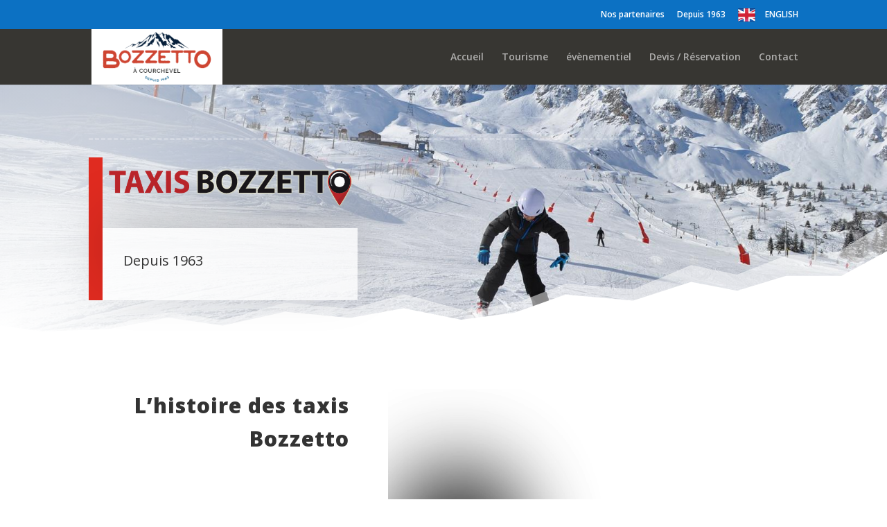

--- FILE ---
content_type: text/html; charset=UTF-8
request_url: http://www.taxis-courchevel-bozzetto.com/depuis-1963-taxi-courchevel/
body_size: 12177
content:
<!DOCTYPE html>
<html lang="fr-FR">
<head>
	<meta charset="UTF-8" />
<meta http-equiv="X-UA-Compatible" content="IE=edge">
	<link rel="pingback" href="http://www.taxis-courchevel-bozzetto.com/xmlrpc.php" />

	<script type="text/javascript">
		document.documentElement.className = 'js';
	</script>
	
	<script>var et_site_url='http://www.taxis-courchevel-bozzetto.com';var et_post_id='143';function et_core_page_resource_fallback(a,b){"undefined"===typeof b&&(b=a.sheet.cssRules&&0===a.sheet.cssRules.length);b&&(a.onerror=null,a.onload=null,a.href?a.href=et_site_url+"/?et_core_page_resource="+a.id+et_post_id:a.src&&(a.src=et_site_url+"/?et_core_page_resource="+a.id+et_post_id))}
</script><meta name='robots' content='index, follow, max-image-preview:large, max-snippet:-1, max-video-preview:-1' />
	<style>img:is([sizes="auto" i], [sizes^="auto," i]) { contain-intrinsic-size: 3000px 1500px }</style>
	
	<!-- This site is optimized with the Yoast SEO plugin v25.7 - https://yoast.com/wordpress/plugins/seo/ -->
	<title>Depuis 1963 - Taxis Courchevel Bozzetto</title>
	<link rel="canonical" href="https://www.taxis-courchevel-bozzetto.com/depuis-1963-taxi-courchevel/" />
	<meta property="og:locale" content="fr_FR" />
	<meta property="og:type" content="article" />
	<meta property="og:title" content="Depuis 1963 - Taxis Courchevel Bozzetto" />
	<meta property="og:url" content="https://www.taxis-courchevel-bozzetto.com/depuis-1963-taxi-courchevel/" />
	<meta property="og:site_name" content="Taxis Courchevel Bozzetto" />
	<meta property="article:modified_time" content="2020-05-28T13:03:02+00:00" />
	<meta name="twitter:card" content="summary_large_image" />
	<meta name="twitter:label1" content="Durée de lecture estimée" />
	<meta name="twitter:data1" content="14 minutes" />
	<script type="application/ld+json" class="yoast-schema-graph">{"@context":"https://schema.org","@graph":[{"@type":"WebPage","@id":"https://www.taxis-courchevel-bozzetto.com/depuis-1963-taxi-courchevel/","url":"https://www.taxis-courchevel-bozzetto.com/depuis-1963-taxi-courchevel/","name":"Depuis 1963 - Taxis Courchevel Bozzetto","isPartOf":{"@id":"http://www.taxis-courchevel-bozzetto.com/#website"},"datePublished":"2019-11-08T07:50:59+00:00","dateModified":"2020-05-28T13:03:02+00:00","breadcrumb":{"@id":"https://www.taxis-courchevel-bozzetto.com/depuis-1963-taxi-courchevel/#breadcrumb"},"inLanguage":"fr-FR","potentialAction":[{"@type":"ReadAction","target":["https://www.taxis-courchevel-bozzetto.com/depuis-1963-taxi-courchevel/"]}]},{"@type":"BreadcrumbList","@id":"https://www.taxis-courchevel-bozzetto.com/depuis-1963-taxi-courchevel/#breadcrumb","itemListElement":[{"@type":"ListItem","position":1,"name":"Accueil","item":"http://www.taxis-courchevel-bozzetto.com/"},{"@type":"ListItem","position":2,"name":"Depuis 1963"}]},{"@type":"WebSite","@id":"http://www.taxis-courchevel-bozzetto.com/#website","url":"http://www.taxis-courchevel-bozzetto.com/","name":"Taxis Courchevel Bozzetto","description":"Taxis Courchevel Bozzetto","potentialAction":[{"@type":"SearchAction","target":{"@type":"EntryPoint","urlTemplate":"http://www.taxis-courchevel-bozzetto.com/?s={search_term_string}"},"query-input":{"@type":"PropertyValueSpecification","valueRequired":true,"valueName":"search_term_string"}}],"inLanguage":"fr-FR"}]}</script>
	<!-- / Yoast SEO plugin. -->


<link rel='dns-prefetch' href='//fonts.googleapis.com' />
<link rel="alternate" type="application/rss+xml" title="Taxis Courchevel Bozzetto &raquo; Flux" href="http://www.taxis-courchevel-bozzetto.com/feed/" />
<link rel="alternate" type="application/rss+xml" title="Taxis Courchevel Bozzetto &raquo; Flux des commentaires" href="http://www.taxis-courchevel-bozzetto.com/comments/feed/" />
<script type="text/javascript">
/* <![CDATA[ */
window._wpemojiSettings = {"baseUrl":"https:\/\/s.w.org\/images\/core\/emoji\/16.0.1\/72x72\/","ext":".png","svgUrl":"https:\/\/s.w.org\/images\/core\/emoji\/16.0.1\/svg\/","svgExt":".svg","source":{"concatemoji":"http:\/\/www.taxis-courchevel-bozzetto.com\/wp-includes\/js\/wp-emoji-release.min.js?ver=6.8.3"}};
/*! This file is auto-generated */
!function(s,n){var o,i,e;function c(e){try{var t={supportTests:e,timestamp:(new Date).valueOf()};sessionStorage.setItem(o,JSON.stringify(t))}catch(e){}}function p(e,t,n){e.clearRect(0,0,e.canvas.width,e.canvas.height),e.fillText(t,0,0);var t=new Uint32Array(e.getImageData(0,0,e.canvas.width,e.canvas.height).data),a=(e.clearRect(0,0,e.canvas.width,e.canvas.height),e.fillText(n,0,0),new Uint32Array(e.getImageData(0,0,e.canvas.width,e.canvas.height).data));return t.every(function(e,t){return e===a[t]})}function u(e,t){e.clearRect(0,0,e.canvas.width,e.canvas.height),e.fillText(t,0,0);for(var n=e.getImageData(16,16,1,1),a=0;a<n.data.length;a++)if(0!==n.data[a])return!1;return!0}function f(e,t,n,a){switch(t){case"flag":return n(e,"\ud83c\udff3\ufe0f\u200d\u26a7\ufe0f","\ud83c\udff3\ufe0f\u200b\u26a7\ufe0f")?!1:!n(e,"\ud83c\udde8\ud83c\uddf6","\ud83c\udde8\u200b\ud83c\uddf6")&&!n(e,"\ud83c\udff4\udb40\udc67\udb40\udc62\udb40\udc65\udb40\udc6e\udb40\udc67\udb40\udc7f","\ud83c\udff4\u200b\udb40\udc67\u200b\udb40\udc62\u200b\udb40\udc65\u200b\udb40\udc6e\u200b\udb40\udc67\u200b\udb40\udc7f");case"emoji":return!a(e,"\ud83e\udedf")}return!1}function g(e,t,n,a){var r="undefined"!=typeof WorkerGlobalScope&&self instanceof WorkerGlobalScope?new OffscreenCanvas(300,150):s.createElement("canvas"),o=r.getContext("2d",{willReadFrequently:!0}),i=(o.textBaseline="top",o.font="600 32px Arial",{});return e.forEach(function(e){i[e]=t(o,e,n,a)}),i}function t(e){var t=s.createElement("script");t.src=e,t.defer=!0,s.head.appendChild(t)}"undefined"!=typeof Promise&&(o="wpEmojiSettingsSupports",i=["flag","emoji"],n.supports={everything:!0,everythingExceptFlag:!0},e=new Promise(function(e){s.addEventListener("DOMContentLoaded",e,{once:!0})}),new Promise(function(t){var n=function(){try{var e=JSON.parse(sessionStorage.getItem(o));if("object"==typeof e&&"number"==typeof e.timestamp&&(new Date).valueOf()<e.timestamp+604800&&"object"==typeof e.supportTests)return e.supportTests}catch(e){}return null}();if(!n){if("undefined"!=typeof Worker&&"undefined"!=typeof OffscreenCanvas&&"undefined"!=typeof URL&&URL.createObjectURL&&"undefined"!=typeof Blob)try{var e="postMessage("+g.toString()+"("+[JSON.stringify(i),f.toString(),p.toString(),u.toString()].join(",")+"));",a=new Blob([e],{type:"text/javascript"}),r=new Worker(URL.createObjectURL(a),{name:"wpTestEmojiSupports"});return void(r.onmessage=function(e){c(n=e.data),r.terminate(),t(n)})}catch(e){}c(n=g(i,f,p,u))}t(n)}).then(function(e){for(var t in e)n.supports[t]=e[t],n.supports.everything=n.supports.everything&&n.supports[t],"flag"!==t&&(n.supports.everythingExceptFlag=n.supports.everythingExceptFlag&&n.supports[t]);n.supports.everythingExceptFlag=n.supports.everythingExceptFlag&&!n.supports.flag,n.DOMReady=!1,n.readyCallback=function(){n.DOMReady=!0}}).then(function(){return e}).then(function(){var e;n.supports.everything||(n.readyCallback(),(e=n.source||{}).concatemoji?t(e.concatemoji):e.wpemoji&&e.twemoji&&(t(e.twemoji),t(e.wpemoji)))}))}((window,document),window._wpemojiSettings);
/* ]]> */
</script>
<meta content="Bozzetto v.1.0" name="generator"/>
<style id='wp-emoji-styles-inline-css' type='text/css'>

	img.wp-smiley, img.emoji {
		display: inline !important;
		border: none !important;
		box-shadow: none !important;
		height: 1em !important;
		width: 1em !important;
		margin: 0 0.07em !important;
		vertical-align: -0.1em !important;
		background: none !important;
		padding: 0 !important;
	}
</style>
<link rel='stylesheet' id='wp-block-library-css' href='http://www.taxis-courchevel-bozzetto.com/wp-includes/css/dist/block-library/style.min.css?ver=6.8.3' type='text/css' media='all' />
<style id='classic-theme-styles-inline-css' type='text/css'>
/*! This file is auto-generated */
.wp-block-button__link{color:#fff;background-color:#32373c;border-radius:9999px;box-shadow:none;text-decoration:none;padding:calc(.667em + 2px) calc(1.333em + 2px);font-size:1.125em}.wp-block-file__button{background:#32373c;color:#fff;text-decoration:none}
</style>
<style id='global-styles-inline-css' type='text/css'>
:root{--wp--preset--aspect-ratio--square: 1;--wp--preset--aspect-ratio--4-3: 4/3;--wp--preset--aspect-ratio--3-4: 3/4;--wp--preset--aspect-ratio--3-2: 3/2;--wp--preset--aspect-ratio--2-3: 2/3;--wp--preset--aspect-ratio--16-9: 16/9;--wp--preset--aspect-ratio--9-16: 9/16;--wp--preset--color--black: #000000;--wp--preset--color--cyan-bluish-gray: #abb8c3;--wp--preset--color--white: #ffffff;--wp--preset--color--pale-pink: #f78da7;--wp--preset--color--vivid-red: #cf2e2e;--wp--preset--color--luminous-vivid-orange: #ff6900;--wp--preset--color--luminous-vivid-amber: #fcb900;--wp--preset--color--light-green-cyan: #7bdcb5;--wp--preset--color--vivid-green-cyan: #00d084;--wp--preset--color--pale-cyan-blue: #8ed1fc;--wp--preset--color--vivid-cyan-blue: #0693e3;--wp--preset--color--vivid-purple: #9b51e0;--wp--preset--gradient--vivid-cyan-blue-to-vivid-purple: linear-gradient(135deg,rgba(6,147,227,1) 0%,rgb(155,81,224) 100%);--wp--preset--gradient--light-green-cyan-to-vivid-green-cyan: linear-gradient(135deg,rgb(122,220,180) 0%,rgb(0,208,130) 100%);--wp--preset--gradient--luminous-vivid-amber-to-luminous-vivid-orange: linear-gradient(135deg,rgba(252,185,0,1) 0%,rgba(255,105,0,1) 100%);--wp--preset--gradient--luminous-vivid-orange-to-vivid-red: linear-gradient(135deg,rgba(255,105,0,1) 0%,rgb(207,46,46) 100%);--wp--preset--gradient--very-light-gray-to-cyan-bluish-gray: linear-gradient(135deg,rgb(238,238,238) 0%,rgb(169,184,195) 100%);--wp--preset--gradient--cool-to-warm-spectrum: linear-gradient(135deg,rgb(74,234,220) 0%,rgb(151,120,209) 20%,rgb(207,42,186) 40%,rgb(238,44,130) 60%,rgb(251,105,98) 80%,rgb(254,248,76) 100%);--wp--preset--gradient--blush-light-purple: linear-gradient(135deg,rgb(255,206,236) 0%,rgb(152,150,240) 100%);--wp--preset--gradient--blush-bordeaux: linear-gradient(135deg,rgb(254,205,165) 0%,rgb(254,45,45) 50%,rgb(107,0,62) 100%);--wp--preset--gradient--luminous-dusk: linear-gradient(135deg,rgb(255,203,112) 0%,rgb(199,81,192) 50%,rgb(65,88,208) 100%);--wp--preset--gradient--pale-ocean: linear-gradient(135deg,rgb(255,245,203) 0%,rgb(182,227,212) 50%,rgb(51,167,181) 100%);--wp--preset--gradient--electric-grass: linear-gradient(135deg,rgb(202,248,128) 0%,rgb(113,206,126) 100%);--wp--preset--gradient--midnight: linear-gradient(135deg,rgb(2,3,129) 0%,rgb(40,116,252) 100%);--wp--preset--font-size--small: 13px;--wp--preset--font-size--medium: 20px;--wp--preset--font-size--large: 36px;--wp--preset--font-size--x-large: 42px;--wp--preset--spacing--20: 0.44rem;--wp--preset--spacing--30: 0.67rem;--wp--preset--spacing--40: 1rem;--wp--preset--spacing--50: 1.5rem;--wp--preset--spacing--60: 2.25rem;--wp--preset--spacing--70: 3.38rem;--wp--preset--spacing--80: 5.06rem;--wp--preset--shadow--natural: 6px 6px 9px rgba(0, 0, 0, 0.2);--wp--preset--shadow--deep: 12px 12px 50px rgba(0, 0, 0, 0.4);--wp--preset--shadow--sharp: 6px 6px 0px rgba(0, 0, 0, 0.2);--wp--preset--shadow--outlined: 6px 6px 0px -3px rgba(255, 255, 255, 1), 6px 6px rgba(0, 0, 0, 1);--wp--preset--shadow--crisp: 6px 6px 0px rgba(0, 0, 0, 1);}:where(.is-layout-flex){gap: 0.5em;}:where(.is-layout-grid){gap: 0.5em;}body .is-layout-flex{display: flex;}.is-layout-flex{flex-wrap: wrap;align-items: center;}.is-layout-flex > :is(*, div){margin: 0;}body .is-layout-grid{display: grid;}.is-layout-grid > :is(*, div){margin: 0;}:where(.wp-block-columns.is-layout-flex){gap: 2em;}:where(.wp-block-columns.is-layout-grid){gap: 2em;}:where(.wp-block-post-template.is-layout-flex){gap: 1.25em;}:where(.wp-block-post-template.is-layout-grid){gap: 1.25em;}.has-black-color{color: var(--wp--preset--color--black) !important;}.has-cyan-bluish-gray-color{color: var(--wp--preset--color--cyan-bluish-gray) !important;}.has-white-color{color: var(--wp--preset--color--white) !important;}.has-pale-pink-color{color: var(--wp--preset--color--pale-pink) !important;}.has-vivid-red-color{color: var(--wp--preset--color--vivid-red) !important;}.has-luminous-vivid-orange-color{color: var(--wp--preset--color--luminous-vivid-orange) !important;}.has-luminous-vivid-amber-color{color: var(--wp--preset--color--luminous-vivid-amber) !important;}.has-light-green-cyan-color{color: var(--wp--preset--color--light-green-cyan) !important;}.has-vivid-green-cyan-color{color: var(--wp--preset--color--vivid-green-cyan) !important;}.has-pale-cyan-blue-color{color: var(--wp--preset--color--pale-cyan-blue) !important;}.has-vivid-cyan-blue-color{color: var(--wp--preset--color--vivid-cyan-blue) !important;}.has-vivid-purple-color{color: var(--wp--preset--color--vivid-purple) !important;}.has-black-background-color{background-color: var(--wp--preset--color--black) !important;}.has-cyan-bluish-gray-background-color{background-color: var(--wp--preset--color--cyan-bluish-gray) !important;}.has-white-background-color{background-color: var(--wp--preset--color--white) !important;}.has-pale-pink-background-color{background-color: var(--wp--preset--color--pale-pink) !important;}.has-vivid-red-background-color{background-color: var(--wp--preset--color--vivid-red) !important;}.has-luminous-vivid-orange-background-color{background-color: var(--wp--preset--color--luminous-vivid-orange) !important;}.has-luminous-vivid-amber-background-color{background-color: var(--wp--preset--color--luminous-vivid-amber) !important;}.has-light-green-cyan-background-color{background-color: var(--wp--preset--color--light-green-cyan) !important;}.has-vivid-green-cyan-background-color{background-color: var(--wp--preset--color--vivid-green-cyan) !important;}.has-pale-cyan-blue-background-color{background-color: var(--wp--preset--color--pale-cyan-blue) !important;}.has-vivid-cyan-blue-background-color{background-color: var(--wp--preset--color--vivid-cyan-blue) !important;}.has-vivid-purple-background-color{background-color: var(--wp--preset--color--vivid-purple) !important;}.has-black-border-color{border-color: var(--wp--preset--color--black) !important;}.has-cyan-bluish-gray-border-color{border-color: var(--wp--preset--color--cyan-bluish-gray) !important;}.has-white-border-color{border-color: var(--wp--preset--color--white) !important;}.has-pale-pink-border-color{border-color: var(--wp--preset--color--pale-pink) !important;}.has-vivid-red-border-color{border-color: var(--wp--preset--color--vivid-red) !important;}.has-luminous-vivid-orange-border-color{border-color: var(--wp--preset--color--luminous-vivid-orange) !important;}.has-luminous-vivid-amber-border-color{border-color: var(--wp--preset--color--luminous-vivid-amber) !important;}.has-light-green-cyan-border-color{border-color: var(--wp--preset--color--light-green-cyan) !important;}.has-vivid-green-cyan-border-color{border-color: var(--wp--preset--color--vivid-green-cyan) !important;}.has-pale-cyan-blue-border-color{border-color: var(--wp--preset--color--pale-cyan-blue) !important;}.has-vivid-cyan-blue-border-color{border-color: var(--wp--preset--color--vivid-cyan-blue) !important;}.has-vivid-purple-border-color{border-color: var(--wp--preset--color--vivid-purple) !important;}.has-vivid-cyan-blue-to-vivid-purple-gradient-background{background: var(--wp--preset--gradient--vivid-cyan-blue-to-vivid-purple) !important;}.has-light-green-cyan-to-vivid-green-cyan-gradient-background{background: var(--wp--preset--gradient--light-green-cyan-to-vivid-green-cyan) !important;}.has-luminous-vivid-amber-to-luminous-vivid-orange-gradient-background{background: var(--wp--preset--gradient--luminous-vivid-amber-to-luminous-vivid-orange) !important;}.has-luminous-vivid-orange-to-vivid-red-gradient-background{background: var(--wp--preset--gradient--luminous-vivid-orange-to-vivid-red) !important;}.has-very-light-gray-to-cyan-bluish-gray-gradient-background{background: var(--wp--preset--gradient--very-light-gray-to-cyan-bluish-gray) !important;}.has-cool-to-warm-spectrum-gradient-background{background: var(--wp--preset--gradient--cool-to-warm-spectrum) !important;}.has-blush-light-purple-gradient-background{background: var(--wp--preset--gradient--blush-light-purple) !important;}.has-blush-bordeaux-gradient-background{background: var(--wp--preset--gradient--blush-bordeaux) !important;}.has-luminous-dusk-gradient-background{background: var(--wp--preset--gradient--luminous-dusk) !important;}.has-pale-ocean-gradient-background{background: var(--wp--preset--gradient--pale-ocean) !important;}.has-electric-grass-gradient-background{background: var(--wp--preset--gradient--electric-grass) !important;}.has-midnight-gradient-background{background: var(--wp--preset--gradient--midnight) !important;}.has-small-font-size{font-size: var(--wp--preset--font-size--small) !important;}.has-medium-font-size{font-size: var(--wp--preset--font-size--medium) !important;}.has-large-font-size{font-size: var(--wp--preset--font-size--large) !important;}.has-x-large-font-size{font-size: var(--wp--preset--font-size--x-large) !important;}
:where(.wp-block-post-template.is-layout-flex){gap: 1.25em;}:where(.wp-block-post-template.is-layout-grid){gap: 1.25em;}
:where(.wp-block-columns.is-layout-flex){gap: 2em;}:where(.wp-block-columns.is-layout-grid){gap: 2em;}
:root :where(.wp-block-pullquote){font-size: 1.5em;line-height: 1.6;}
</style>
<link rel='stylesheet' id='parent-style-css' href='http://www.taxis-courchevel-bozzetto.com/wp-content/themes/Divi/style.css?ver=6.8.3' type='text/css' media='all' />
<link rel='stylesheet' id='divi-fonts-css' href='http://fonts.googleapis.com/css?family=Open+Sans:300italic,400italic,600italic,700italic,800italic,400,300,600,700,800&#038;subset=latin,latin-ext&#038;display=swap' type='text/css' media='all' />
<link rel='stylesheet' id='divi-style-css' href='http://www.taxis-courchevel-bozzetto.com/wp-content/themes/bozzeto-creatiic/style.css?ver=4.9.2' type='text/css' media='all' />
<link rel='stylesheet' id='divi-essential-styles-css' href='http://www.taxis-courchevel-bozzetto.com/wp-content/plugins/divi-essential/styles/style.min.css?ver=4.7.0' type='text/css' media='all' />
<link rel='stylesheet' id='et-builder-googlefonts-cached-css' href='http://fonts.googleapis.com/css?family=Secular+One:regular|Lato:100,100italic,300,300italic,regular,italic,700,700italic,900,900italic&#038;subset=latin,latin-ext&#038;display=swap' type='text/css' media='all' />
<link rel='stylesheet' id='dashicons-css' href='http://www.taxis-courchevel-bozzetto.com/wp-includes/css/dashicons.min.css?ver=6.8.3' type='text/css' media='all' />
<script type="text/javascript" src="http://www.taxis-courchevel-bozzetto.com/wp-includes/js/jquery/jquery.min.js?ver=3.7.1" id="jquery-core-js"></script>
<script type="text/javascript" src="http://www.taxis-courchevel-bozzetto.com/wp-includes/js/jquery/jquery-migrate.min.js?ver=3.4.1" id="jquery-migrate-js"></script>
<link rel="https://api.w.org/" href="http://www.taxis-courchevel-bozzetto.com/wp-json/" /><link rel="alternate" title="JSON" type="application/json" href="http://www.taxis-courchevel-bozzetto.com/wp-json/wp/v2/pages/143" /><link rel="EditURI" type="application/rsd+xml" title="RSD" href="http://www.taxis-courchevel-bozzetto.com/xmlrpc.php?rsd" />

<link rel='shortlink' href='http://www.taxis-courchevel-bozzetto.com/?p=143' />
<link rel="alternate" title="oEmbed (JSON)" type="application/json+oembed" href="http://www.taxis-courchevel-bozzetto.com/wp-json/oembed/1.0/embed?url=http%3A%2F%2Fwww.taxis-courchevel-bozzetto.com%2Fdepuis-1963-taxi-courchevel%2F" />
<link rel="alternate" title="oEmbed (XML)" type="text/xml+oembed" href="http://www.taxis-courchevel-bozzetto.com/wp-json/oembed/1.0/embed?url=http%3A%2F%2Fwww.taxis-courchevel-bozzetto.com%2Fdepuis-1963-taxi-courchevel%2F&#038;format=xml" />
<script src='http://wp.facileweb.fr/?dm=de996aa5c80a11c9f600ff5950420770&amp;action=load&amp;blogid=3&amp;siteid=1&amp;t=423592081&amp;back=http%3A%2F%2Fwww.taxis-courchevel-bozzetto.com%2Fdepuis-1963-taxi-courchevel%2F' type='text/javascript'></script><meta name="viewport" content="width=device-width, initial-scale=1.0, maximum-scale=1.0, user-scalable=0" /><link rel="preload" href="http://www.taxis-courchevel-bozzetto.com/wp-content/themes/Divi/core/admin/fonts/modules.ttf" as="font" crossorigin="anonymous"><link rel="stylesheet" href="https://use.fontawesome.com/releases/v5.7.1/css/all.css" integrity="sha384-fnmOCqbTlWIlj8LyTjo7mOUStjsKC4pOpQbqyi7RrhN7udi9RwhKkMHpvLbHG9Sr" crossorigin="anonymous">
<script type="text/javascript" src="https://code.jquery.com/jquery-1.7.2.min.js"></script><link rel="icon" href="https://www.taxis-courchevel-bozzetto.com/wp-content/uploads/sites/3/2024/12/favicon_fr_courch-150x150.png" sizes="32x32" />
<link rel="icon" href="https://www.taxis-courchevel-bozzetto.com/wp-content/uploads/sites/3/2024/12/favicon_fr_courch.png" sizes="192x192" />
<link rel="apple-touch-icon" href="https://www.taxis-courchevel-bozzetto.com/wp-content/uploads/sites/3/2024/12/favicon_fr_courch.png" />
<meta name="msapplication-TileImage" content="https://www.taxis-courchevel-bozzetto.com/wp-content/uploads/sites/3/2024/12/favicon_fr_courch.png" />
<link rel="stylesheet" id="et-core-unified-tb-793-143-cached-inline-styles" href="http://www.taxis-courchevel-bozzetto.com/wp-content/et-cache/1/3/143/et-core-unified-tb-793-143-1767014839052.min.css" onerror="et_core_page_resource_fallback(this, true)" onload="et_core_page_resource_fallback(this)" /><link rel="stylesheet" id="et-core-unified-143-cached-inline-styles" href="http://www.taxis-courchevel-bozzetto.com/wp-content/et-cache/1/3/143/et-core-unified-143-1767014839052.min.css" onerror="et_core_page_resource_fallback(this, true)" onload="et_core_page_resource_fallback(this)" /></head>
<body class="wp-singular page-template-default page page-id-143 wp-theme-Divi wp-child-theme-bozzeto-creatiic et-tb-has-template et-tb-has-footer et_pb_button_helper_class et_fixed_nav et_show_nav et_secondary_nav_enabled et_secondary_nav_only_menu et_primary_nav_dropdown_animation_fade et_secondary_nav_dropdown_animation_fade et_header_style_left et_cover_background et_pb_gutter osx et_pb_gutters3 et_pb_pagebuilder_layout et_smooth_scroll et_no_sidebar et_divi_theme et-db et_minified_js et_minified_css">
	<div id="page-container">
<div id="et-boc" class="et-boc">
			
				<div id="top-header">
		<div class="container clearfix">

		
			<div id="et-secondary-menu">
			<ul id="et-secondary-nav" class="menu"><li class="menu-item menu-item-type-post_type menu-item-object-page menu-item-472"><a href="http://www.taxis-courchevel-bozzetto.com/nos-partenaires-taxi-courchevel/">Nos partenaires</a></li>
<li class="menu-item menu-item-type-post_type menu-item-object-page current-menu-item page_item page-item-143 current_page_item menu-item-474"><a href="http://www.taxis-courchevel-bozzetto.com/depuis-1963-taxi-courchevel/" aria-current="page">Depuis 1963</a></li>
<li class="english menu-item menu-item-type-custom menu-item-object-custom menu-item-476"><a href="https://en.taxis-courchevel-bozzetto.com">ENGLISH</a></li>
</ul>			</div> <!-- #et-secondary-menu -->

		</div> <!-- .container -->
	</div> <!-- #top-header -->


	<header id="main-header" data-height-onload="66">
		<div class="container clearfix et_menu_container">
					<div class="logo_container">
				<span class="logo_helper"></span>
				<a href="http://www.taxis-courchevel-bozzetto.com/">
					<img src="https://www.taxis-courchevel-bozzetto.com/wp-content/uploads/sites/3/2024/12/Bozzetto_150x60_courchevel.png" alt="Taxis Courchevel Bozzetto" id="logo" data-height-percentage="54" />
				</a>
			</div>
					<div id="et-top-navigation" data-height="66" data-fixed-height="40">
									<nav id="top-menu-nav">
					<ul id="top-menu" class="nav"><li class="menu-item menu-item-type-post_type menu-item-object-page menu-item-home menu-item-477"><a href="http://www.taxis-courchevel-bozzetto.com/">Accueil</a></li>
<li class="menu-item menu-item-type-post_type menu-item-object-page menu-item-471"><a href="http://www.taxis-courchevel-bozzetto.com/tourisme-taxi-courchevel/">Tourisme</a></li>
<li class="menu-item menu-item-type-post_type menu-item-object-page menu-item-479"><a href="http://www.taxis-courchevel-bozzetto.com/evenementiel-courchevel/">évènementiel</a></li>
<li class="menu-item menu-item-type-post_type menu-item-object-page menu-item-475"><a href="http://www.taxis-courchevel-bozzetto.com/reservation-taxi-courchevel/">Devis / Réservation</a></li>
<li class="menu-item menu-item-type-post_type menu-item-object-page menu-item-478"><a href="http://www.taxis-courchevel-bozzetto.com/contact-taxi-courchevel/">Contact</a></li>
</ul>					</nav>
				
				
				
				
				<div id="et_mobile_nav_menu">
				<div class="mobile_nav closed">
					<span class="select_page">Sélectionner une page</span>
					<span class="mobile_menu_bar mobile_menu_bar_toggle"></span>
				</div>
			</div>			</div> <!-- #et-top-navigation -->
		</div> <!-- .container -->
		<div class="et_search_outer">
			<div class="container et_search_form_container">
				<form role="search" method="get" class="et-search-form" action="http://www.taxis-courchevel-bozzetto.com/">
				<input type="search" class="et-search-field" placeholder="Rechercher &hellip;" value="" name="s" title="Rechercher:" />				</form>
				<span class="et_close_search_field"></span>
			</div>
		</div>
	</header> <!-- #main-header -->
<div id="et-main-area">
	
<div id="main-content">


			
				<article id="post-143" class="post-143 page type-page status-publish hentry">

				
					<div class="entry-content">
					<div class="et-l et-l--post">
			<div class="et_builder_inner_content et_pb_gutters3">
		<div class="et_pb_section et_pb_section_0 et_pb_with_background et_section_regular section_has_divider et_pb_bottom_divider" >
				
				
				
				
					<div class="et_pb_row et_pb_row_0">
				<div class="et_pb_column et_pb_column_4_4 et_pb_column_0  et_pb_css_mix_blend_mode_passthrough et-last-child">
				
				
				<div class="et_pb_module et_pb_divider et_pb_divider_0 et_pb_divider_position_ et_pb_space"><div class="et_pb_divider_internal"></div></div>
			</div> <!-- .et_pb_column -->
				
				
			</div> <!-- .et_pb_row --><div class="et_pb_with_border et_pb_row et_pb_row_1">
				<div class="et_pb_column et_pb_column_2_5 et_pb_column_1  et_pb_css_mix_blend_mode_passthrough">
				
				
				<div class="et_pb_module et_pb_image et_pb_image_0">
				
				
				<span class="et_pb_image_wrap "><img decoding="async" src="http://wp.facileweb.fr/taxis-courchevel-bozzetto/wp-content/uploads/sites/3/2019/10/logo-bozzetto-home.png" alt="" title="" height="auto" width="auto" srcset="https://www.taxis-courchevel-bozzetto.com/wp-content/uploads/sites/3/2019/10/logo-bozzetto-home.png 624w, https://www.taxis-courchevel-bozzetto.com/wp-content/uploads/sites/3/2019/10/logo-bozzetto-home-480x96.png 480w" sizes="(min-width: 0px) and (max-width: 480px) 480px, (min-width: 481px) 624px, 100vw" class="wp-image-103" /></span>
			</div><div class="et_pb_module et_pb_text et_pb_text_0 et_animated  et_pb_text_align_left et_pb_bg_layout_light">
				
				
				<div class="et_pb_text_inner"><h3>Depuis 1963</h3></div>
			</div> <!-- .et_pb_text -->
			</div> <!-- .et_pb_column --><div class="et_pb_column et_pb_column_3_5 et_pb_column_2  et_pb_css_mix_blend_mode_passthrough et-last-child et_pb_column_empty">
				
				
				
			</div> <!-- .et_pb_column -->
				
				
			</div> <!-- .et_pb_row -->
				
				<div class="et_pb_bottom_inside_divider et-no-transition"></div>
			</div> <!-- .et_pb_section --><div class="et_pb_section et_pb_section_1 et_hover_enabled et_section_regular" >
				
				
				
				
					<div class="et_pb_row et_pb_row_2 et_hover_enabled">
				<div class="et_pb_column et_pb_column_2_5 et_pb_column_3  et_pb_css_mix_blend_mode_passthrough">
				
				
				<div class="et_pb_module et_pb_text et_pb_text_1 et_animated  et_pb_text_align_left et_pb_bg_layout_light">
				
				
				<div class="et_pb_text_inner"><h3>L&rsquo;histoire des taxis Bozzetto</h3></div>
			</div> <!-- .et_pb_text -->
			</div> <!-- .et_pb_column --><div class="et_pb_column et_pb_column_3_5 et_pb_column_4  et_pb_css_mix_blend_mode_passthrough et-last-child">
				
				
				<div class="et_pb_module et_pb_video et_pb_video_0">
				
				
				<div class="et_pb_video_box">
				<video controls>
					<source type="video/mp4" src="http://wp.facileweb.fr/taxis-courchevel-bozzetto/wp-content/uploads/sites/3/2019/11/EVOLUTION-FINAL.mp4" />
					
				</video></div>
				
			</div>
			</div> <!-- .et_pb_column -->
				
				
			</div> <!-- .et_pb_row --><div class="et_pb_row et_pb_row_3 et_pb_gutters2">
				<div class="et_pb_column et_pb_column_2_5 et_pb_column_5  et_pb_css_mix_blend_mode_passthrough">
				
				
				<div class="et_pb_module et_pb_image et_pb_image_1">
				
				
				<span class="et_pb_image_wrap "><img decoding="async" src="http://wp.facileweb.fr/taxis-courchevel-bozzetto/wp-content/uploads/sites/3/2019/11/presentation_1.jpg" alt="" title="" height="auto" width="auto" srcset="https://www.taxis-courchevel-bozzetto.com/wp-content/uploads/sites/3/2019/11/presentation_1.jpg 640w, https://www.taxis-courchevel-bozzetto.com/wp-content/uploads/sites/3/2019/11/presentation_1-480x360.jpg 480w" sizes="(min-width: 0px) and (max-width: 480px) 480px, (min-width: 481px) 640px, 100vw" class="wp-image-164" /></span>
			</div>
			</div> <!-- .et_pb_column --><div class="et_pb_column et_pb_column_3_5 et_pb_column_6  et_pb_css_mix_blend_mode_passthrough et-last-child">
				
				
				<div class="et_pb_module et_pb_text et_pb_text_2  et_pb_text_align_left et_pb_bg_layout_light">
				
				
				<div class="et_pb_text_inner"><p>En 1963, Mr René Bozzetto, alors dirigeant du garage automobile et de la station service de <strong>Val d’Isère</strong> fonde sa compagnie de taxis et transport.</p>
<p>A cette époque, avec la CITROËN DS BREACK, malgré des routes encore rudimentaires et des conditions météorologiques alors plus difficiles, la compagnie des taxis BOZZETTO était déjà reconnue dans la région pour sa fiabilité et son sérieux.</p></div>
			</div> <!-- .et_pb_text -->
			</div> <!-- .et_pb_column -->
				
				
			</div> <!-- .et_pb_row --><div class="et_pb_row et_pb_row_4 et_pb_gutters2">
				<div class="et_pb_column et_pb_column_3_5 et_pb_column_7  et_pb_css_mix_blend_mode_passthrough">
				
				
				<div class="et_pb_module et_pb_text et_pb_text_3  et_pb_text_align_left et_pb_bg_layout_light">
				
				
				<div class="et_pb_text_inner"><p>Aujourd&rsquo;hui, la compagnie de <strong>VTC</strong> et <strong>Taxis BOZZETTO</strong> à Val d&rsquo;Isère s&rsquo;est adaptée à une nouvelle forme de tourisme dans les <strong>stations de ski</strong> française, en proposant un large choix de véhicules, de la Berline <strong>Mercedes GLC</strong> au minivan <strong>Volkswagen Caravelle</strong>, jusqu&rsquo;au luxueux <strong>Class V de Mercedes</strong>. Ceci, afin de répondre à toute demande spécifique de transfert pour les particuliers et les professionnels.</p></div>
			</div> <!-- .et_pb_text -->
			</div> <!-- .et_pb_column --><div class="et_pb_column et_pb_column_2_5 et_pb_column_8  et_pb_css_mix_blend_mode_passthrough et-last-child">
				
				
				<div class="et_pb_module et_pb_image et_pb_image_2">
				
				
				<span class="et_pb_image_wrap "><img decoding="async" src="http://wp.facileweb.fr/taxis-courchevel-bozzetto/wp-content/uploads/sites/3/2019/11/Mercedes-GLC_val-d-isere.jpg" alt="" title="" height="auto" width="auto" srcset="https://www.taxis-courchevel-bozzetto.com/wp-content/uploads/sites/3/2019/11/Mercedes-GLC_val-d-isere.jpg 900w, https://www.taxis-courchevel-bozzetto.com/wp-content/uploads/sites/3/2019/11/Mercedes-GLC_val-d-isere-480x270.jpg 480w" sizes="(min-width: 0px) and (max-width: 480px) 480px, (min-width: 481px) 900px, 100vw" class="wp-image-192" /></span>
			</div>
			</div> <!-- .et_pb_column -->
				
				
			</div> <!-- .et_pb_row -->
				
				
			</div> <!-- .et_pb_section --><div class="et_pb_section et_pb_section_2 et_pb_section_parallax et_pb_with_background et_section_regular" >
				
				<div class="et_parallax_bg_wrap"><div
						class="et_parallax_bg et_pb_parallax_css"
						style="background-image: url(http://wp.facileweb.fr/taxis-courchevel-bozzetto/wp-content/uploads/sites/3/2019/11/map_bg_bozzetto.jpg);"
					></div></div>
				
				
					<div class="et_pb_row et_pb_row_5">
				<div class="et_pb_column et_pb_column_4_4 et_pb_column_9  et_pb_css_mix_blend_mode_passthrough et-last-child">
				
				
				<div class="et_pb_module et_pb_text et_pb_text_4  et_pb_text_align_left et_pb_bg_layout_light">
				
				
				<div class="et_pb_text_inner"><h2>Taxis BOZZETTO depuis 1963</h2>
<p>plus de 18 millions de km parcourus</p></div>
			</div> <!-- .et_pb_text -->
			</div> <!-- .et_pb_column -->
				
				
			</div> <!-- .et_pb_row -->
				
				
			</div> <!-- .et_pb_section --><div class="et_pb_section et_pb_section_3 et_section_regular" >
				
				
				
				
					<div class="et_pb_row et_pb_row_6 et_pb_gutters2">
				<div class="et_pb_column et_pb_column_4_4 et_pb_column_10  et_pb_css_mix_blend_mode_passthrough et-last-child">
				
				
				<div class="et_pb_module et_pb_video et_pb_video_1">
				
				
				<div class="et_pb_video_box"><iframe title="taxis Bozzetto Val d Isère" width="1080" height="608" src="https://www.youtube.com/embed/4hQu4a0Wysk?feature=oembed"  allow="accelerometer; autoplay; clipboard-write; encrypted-media; gyroscope; picture-in-picture; web-share" referrerpolicy="strict-origin-when-cross-origin" allowfullscreen></iframe></div>
				
			</div>
			</div> <!-- .et_pb_column -->
				
				
			</div> <!-- .et_pb_row -->
				
				
			</div> <!-- .et_pb_section -->		</div><!-- .et_builder_inner_content -->
	</div><!-- .et-l -->
						</div> <!-- .entry-content -->

				
				</article> <!-- .et_pb_post -->

			

</div> <!-- #main-content -->

	<footer class="et-l et-l--footer">
			<div class="et_builder_inner_content et_pb_gutters3"><div class="et_pb_section et_pb_section_0_tb_footer et_pb_with_background et_section_regular" >
				
				
				
				
					<div class="et_pb_row et_pb_row_0_tb_footer">
				<div class="et_pb_column et_pb_column_1_2 et_pb_column_0_tb_footer  et_pb_css_mix_blend_mode_passthrough">
				
				
				<div class="et_pb_module et_pb_image et_pb_image_0_tb_footer">
				
				
				<a href="http://www.taxis-courchevel-bozzetto.com/"><span class="et_pb_image_wrap "><img decoding="async" src="https://www.taxis-courchevel-bozzetto.com/wp-content/uploads/sites/3/2024/12/Bozzetto_courchevel_blanc.png" alt="Réservez votre Taxi pour Courchevel" title="Réservez votre Taxi pour Courchevel" height="auto" width="auto" srcset="https://www.taxis-courchevel-bozzetto.com/wp-content/uploads/sites/3/2024/12/Bozzetto_courchevel_blanc.png 442w, https://www.taxis-courchevel-bozzetto.com/wp-content/uploads/sites/3/2024/12/Bozzetto_courchevel_blanc-300x127.png 300w" sizes="(max-width: 442px) 100vw, 442px" class="wp-image-778" /></span></a>
			</div><div class="et_pb_button_module_wrapper et_pb_button_0_tb_footer_wrapper et_pb_button_alignment_center et_pb_module ">
				<a class="et_pb_button et_pb_button_0_tb_footer et_pb_bg_layout_light" href="http://www.taxis-courchevel-bozzetto.com/reservation-taxi-courchevel/">Demander un tarif</a>
			</div><div class="et_pb_button_module_wrapper et_pb_button_1_tb_footer_wrapper et_pb_button_alignment_center et_pb_module ">
				<a class="et_pb_button et_pb_button_1_tb_footer et_pb_bg_layout_light" href="tel:+33%206%2003%2075%2003%2075">+33 6 03 75 03 75</a>
			</div><div class="et_pb_module et_pb_text et_pb_text_0_tb_footer  et_pb_text_align_center et_pb_bg_layout_dark">
				
				
				<div class="et_pb_text_inner"><p>Les Taxis Bozzetto propose des transferts privés vers <strong>Courchevel</strong>, Tignes et les stations alpines. Service professionnel, chauffeurs expérimentés et véhicules confortables pour tous vos trajets.</p></div>
			</div> <!-- .et_pb_text -->
			</div> <!-- .et_pb_column --><div class="et_pb_column et_pb_column_1_6 et_pb_column_1_tb_footer  et_pb_css_mix_blend_mode_passthrough">
				
				
				<div class="et_pb_module et_pb_image et_pb_image_1_tb_footer">
				
				
				<a href="https://www.taxis-bozzetto.com" target="_blank"><span class="et_pb_image_wrap "><img decoding="async" src="https://www.taxis-courchevel-bozzetto.com/wp-content/uploads/sites/3/2019/10/Logo_val_disere.png" alt="Réservez votre Taxi ou VTC à Val d’Isère avec Taxi Bozzetto" title="Réservez votre Taxi ou VTC à Val d’Isère avec Taxi Bozzetto" height="auto" width="auto" srcset="https://www.taxis-courchevel-bozzetto.com/wp-content/uploads/sites/3/2019/10/Logo_val_disere.png 523w, https://www.taxis-courchevel-bozzetto.com/wp-content/uploads/sites/3/2019/10/Logo_val_disere-480x201.png 480w" sizes="(min-width: 0px) and (max-width: 480px) 480px, (min-width: 481px) 523px, 100vw" class="wp-image-65" /></span></a>
			</div><div class="et_pb_module et_pb_text et_pb_text_1_tb_footer  et_pb_text_align_center et_pb_bg_layout_dark">
				
				
				<div class="et_pb_text_inner"><p>Les Taxis Bozzetto propose des transferts privés vers <strong>VAL D&rsquo;ISERE</strong></p></div>
			</div> <!-- .et_pb_text --><div class="et_pb_module et_pb_image et_pb_image_2_tb_footer">
				
				
				<a href="https://www.taxis-bozzetto.com" target="_blank"><span class="et_pb_image_wrap "><img decoding="async" src="https://www.taxis-courchevel-bozzetto.com/wp-content/uploads/sites/3/2024/12/Bozzetto_400x180_blanc.png" alt="Transferts confortables vers Val d’Isère avec Taxis Bozzetto" title="Transferts confortables vers Val d’Isère avec Taxis Bozzetto" height="auto" width="auto" srcset="https://www.taxis-courchevel-bozzetto.com/wp-content/uploads/sites/3/2024/12/Bozzetto_400x180_blanc.png 399w, https://www.taxis-courchevel-bozzetto.com/wp-content/uploads/sites/3/2024/12/Bozzetto_400x180_blanc-300x141.png 300w" sizes="(max-width: 399px) 100vw, 399px" class="wp-image-792" /></span></a>
			</div>
			</div> <!-- .et_pb_column --><div class="et_pb_column et_pb_column_1_6 et_pb_column_2_tb_footer  et_pb_css_mix_blend_mode_passthrough">
				
				
				<div class="et_pb_module et_pb_image et_pb_image_3_tb_footer">
				
				
				<span class="et_pb_image_wrap "><img decoding="async" src="https://www.taxis-courchevel-bozzetto.com/wp-content/uploads/sites/3/2019/10/gare-bozzetto.png" alt="taxi  Chambéry → Val d isere - taxi Aix les Bains  → Val d isere  - taxi Lyon St Exupery → Val d isere  - taxi Bourg St Maurice → Val d isere  - taxi Genève centre → Val d isere" title="taxi  Chambéry → Val d isere - taxi Aix les Bains  → Val d isere  - taxi Lyon St Exupery → Val d isere  - taxi Bourg St Maurice → Val d isere  - taxi Genève centre → Val d isere" height="auto" width="auto" srcset="https://www.taxis-courchevel-bozzetto.com/wp-content/uploads/sites/3/2019/10/gare-bozzetto.png 202w, https://www.taxis-courchevel-bozzetto.com/wp-content/uploads/sites/3/2019/10/gare-bozzetto-150x150.png 150w" sizes="(max-width: 202px) 100vw, 202px" class="wp-image-72" /></span>
			</div><div class="et_pb_module et_pb_text et_pb_text_2_tb_footer  et_pb_text_align_left et_pb_bg_layout_dark">
				
				
				<div class="et_pb_text_inner"><h4>GARES</h4>
<p>Aix les bains gare SNCF<br />Albertville gare SNCF<br />Annecy gare SNCF<br />Bourg st Maurice Gare SNCF<br />Chambéry Gare SNCF<br />Geneve gare CFF<br />Grenoble gare SNCF<br />Lyon part dieu gare SNCF<br />Lyon st Exupery gare SNCF<br />Moutiers Salin gare SNCF</p></div>
			</div> <!-- .et_pb_text --><div class="et_pb_module et_pb_text et_pb_text_3_tb_footer et_clickable  et_pb_text_align_left et_pb_bg_layout_dark">
				
				
				<div class="et_pb_text_inner"><p>Mentions légales</p></div>
			</div> <!-- .et_pb_text -->
			</div> <!-- .et_pb_column --><div class="et_pb_column et_pb_column_1_6 et_pb_column_3_tb_footer  et_pb_css_mix_blend_mode_passthrough et-last-child">
				
				
				<div class="et_pb_module et_pb_image et_pb_image_4_tb_footer">
				
				
				<span class="et_pb_image_wrap "><img decoding="async" src="https://www.taxis-courchevel-bozzetto.com/wp-content/uploads/sites/3/2019/10/aireplain-bozzetto.png" alt="Taxi Genève Cointrin → Val d isere - taxi Lyon St Exupéry → Val d isère - taxi Grenoble → Val d isere - taxi Turin → Val d isere - taxi Chambéry → Val d isere - taxi Milan → Val d isere  - taxi Zurich → Val d isere" title="Taxi Genève Cointrin → Val d isere - taxi Lyon St Exupéry → Val d isère - taxi Grenoble → Val d isere - taxi Turin → Val d isere - taxi Chambéry → Val d isere - taxi Milan → Val d isere  - taxi Zurich → Val d isere" height="auto" width="auto" srcset="https://www.taxis-courchevel-bozzetto.com/wp-content/uploads/sites/3/2019/10/aireplain-bozzetto.png 201w, https://www.taxis-courchevel-bozzetto.com/wp-content/uploads/sites/3/2019/10/aireplain-bozzetto-150x150.png 150w" sizes="(max-width: 201px) 100vw, 201px" class="wp-image-71" /></span>
			</div><div class="et_pb_module et_pb_text et_pb_text_4_tb_footer  et_pb_text_align_left et_pb_bg_layout_dark">
				
				
				<div class="et_pb_text_inner"><h4>Aéroport</h4>
<p>Annecy Aéroport<br />Chambéry Aéroport<br />Geneve Aéroport<br />Grenoble St Geoires Aéroport<br />Lyon bron Aéroport<br />Lyon St Exupery Aéroport<br />Milan Aéroport<br />Turin Caselle Aéroport<br />Zurich Aéroport</p></div>
			</div> <!-- .et_pb_text -->
			</div> <!-- .et_pb_column -->
				
				
			</div> <!-- .et_pb_row -->
				
				
			</div> <!-- .et_pb_section -->		</div><!-- .et_builder_inner_content -->
	</footer><!-- .et-l -->
	    </div> <!-- #et-main-area -->

			
		</div><!-- #et-boc -->
		</div> <!-- #page-container -->

			<script type="speculationrules">
{"prefetch":[{"source":"document","where":{"and":[{"href_matches":"\/*"},{"not":{"href_matches":["\/wp-*.php","\/wp-admin\/*","\/wp-content\/uploads\/sites\/3\/*","\/wp-content\/*","\/wp-content\/plugins\/*","\/wp-content\/themes\/bozzeto-creatiic\/*","\/wp-content\/themes\/Divi\/*","\/*\\?(.+)"]}},{"not":{"selector_matches":"a[rel~=\"nofollow\"]"}},{"not":{"selector_matches":".no-prefetch, .no-prefetch a"}}]},"eagerness":"conservative"}]}
</script>
	<script type="text/javascript">
				var et_animation_data = [{"class":"et_pb_text_0","style":"slideLeft","repeat":"once","duration":"1000ms","delay":"0ms","intensity":"5%","starting_opacity":"100%","speed_curve":"ease-in-out"},{"class":"et_pb_text_1","style":"fade","repeat":"once","duration":"1000ms","delay":"0ms","intensity":"50%","starting_opacity":"0%","speed_curve":"ease-in-out"}];
					var et_link_options_data = [{"class":"et_pb_text_3_tb_footer","url":"http:\/\/www.taxis-courchevel-bozzetto.com\/mentions-legales\/","target":"_self"}];
			</script>
	<link rel='stylesheet' id='mediaelement-css' href='http://www.taxis-courchevel-bozzetto.com/wp-includes/js/mediaelement/mediaelementplayer-legacy.min.css?ver=4.2.17' type='text/css' media='all' />
<link rel='stylesheet' id='wp-mediaelement-css' href='http://www.taxis-courchevel-bozzetto.com/wp-includes/js/mediaelement/wp-mediaelement.min.css?ver=6.8.3' type='text/css' media='all' />
<script type="text/javascript" id="divi-custom-script-js-extra">
/* <![CDATA[ */
var DIVI = {"item_count":"%d Item","items_count":"%d Items"};
var et_shortcodes_strings = {"previous":"Pr\u00e9c\u00e9dent","next":"Suivant"};
var et_pb_custom = {"ajaxurl":"http:\/\/www.taxis-courchevel-bozzetto.com\/wp-admin\/admin-ajax.php","images_uri":"http:\/\/www.taxis-courchevel-bozzetto.com\/wp-content\/themes\/Divi\/images","builder_images_uri":"http:\/\/www.taxis-courchevel-bozzetto.com\/wp-content\/themes\/Divi\/includes\/builder\/images","et_frontend_nonce":"dd81c0154d","subscription_failed":"Veuillez v\u00e9rifier les champs ci-dessous pour vous assurer que vous avez entr\u00e9 les informations correctes.","et_ab_log_nonce":"0ebb9485f2","fill_message":"S'il vous pla\u00eet, remplissez les champs suivants:","contact_error_message":"Veuillez corriger les erreurs suivantes :","invalid":"E-mail non valide","captcha":"Captcha","prev":"Pr\u00e9c\u00e9dent","previous":"Pr\u00e9c\u00e9dente","next":"Prochaine","wrong_captcha":"Vous avez entr\u00e9 le mauvais num\u00e9ro dans le captcha.","wrong_checkbox":"Checkbox","ignore_waypoints":"no","is_divi_theme_used":"1","widget_search_selector":".widget_search","ab_tests":[],"is_ab_testing_active":"","page_id":"143","unique_test_id":"","ab_bounce_rate":"5","is_cache_plugin_active":"yes","is_shortcode_tracking":"","tinymce_uri":""}; var et_builder_utils_params = {"condition":{"diviTheme":true,"extraTheme":false},"scrollLocations":["app","top"],"builderScrollLocations":{"desktop":"app","tablet":"app","phone":"app"},"onloadScrollLocation":"app","builderType":"fe"}; var et_frontend_scripts = {"builderCssContainerPrefix":"#et-boc","builderCssLayoutPrefix":"#et-boc .et-l"};
var et_pb_box_shadow_elements = [];
var et_pb_motion_elements = {"desktop":[],"tablet":[],"phone":[]};
var et_pb_sticky_elements = [];
/* ]]> */
</script>
<script type="text/javascript" src="http://www.taxis-courchevel-bozzetto.com/wp-content/themes/Divi/js/custom.unified.js?ver=4.9.2" id="divi-custom-script-js"></script>
<script type="text/javascript" src="http://www.taxis-courchevel-bozzetto.com/wp-content/themes/Divi/core/admin/js/es6-promise.auto.min.js?ver=4.9.2" id="es6-promise-js"></script>
<script type="text/javascript" src="https://www.google.com/recaptcha/api.js?render=6LfwFp4oAAAAADzwkO2UIsAFLPJWtuUpb0UJTLMO&amp;ver=4.9.2" id="et-recaptcha-v3-js"></script>
<script type="text/javascript" id="et-core-api-spam-recaptcha-js-extra">
/* <![CDATA[ */
var et_core_api_spam_recaptcha = {"site_key":"6LfwFp4oAAAAADzwkO2UIsAFLPJWtuUpb0UJTLMO","page_action":{"action":"depuis_1963_taxi_courchevel"}};
/* ]]> */
</script>
<script type="text/javascript" src="http://www.taxis-courchevel-bozzetto.com/wp-content/themes/Divi/core/admin/js/recaptcha.js?ver=4.9.2" id="et-core-api-spam-recaptcha-js"></script>
<script type="text/javascript" src="http://www.taxis-courchevel-bozzetto.com/wp-content/plugins/divi-essential/scripts/frontend-bundle.min.js?ver=4.7.0" id="divi-essential-frontend-bundle-js"></script>
<script type="text/javascript" src="http://www.taxis-courchevel-bozzetto.com/wp-content/themes/Divi/core/admin/js/common.js?ver=4.9.2" id="et-core-common-js"></script>
<script type="text/javascript" id="mediaelement-core-js-before">
/* <![CDATA[ */
var mejsL10n = {"language":"fr","strings":{"mejs.download-file":"T\u00e9l\u00e9charger le fichier","mejs.install-flash":"Vous utilisez un navigateur qui n\u2019a pas le lecteur Flash activ\u00e9 ou install\u00e9. Veuillez activer votre extension Flash ou t\u00e9l\u00e9charger la derni\u00e8re version \u00e0 partir de cette adresse\u00a0: https:\/\/get.adobe.com\/flashplayer\/","mejs.fullscreen":"Plein \u00e9cran","mejs.play":"Lecture","mejs.pause":"Pause","mejs.time-slider":"Curseur de temps","mejs.time-help-text":"Utilisez les fl\u00e8ches droite\/gauche pour avancer d\u2019une seconde, haut\/bas pour avancer de dix secondes.","mejs.live-broadcast":"\u00c9mission en direct","mejs.volume-help-text":"Utilisez les fl\u00e8ches haut\/bas pour augmenter ou diminuer le volume.","mejs.unmute":"R\u00e9activer le son","mejs.mute":"Muet","mejs.volume-slider":"Curseur de volume","mejs.video-player":"Lecteur vid\u00e9o","mejs.audio-player":"Lecteur audio","mejs.captions-subtitles":"L\u00e9gendes\/Sous-titres","mejs.captions-chapters":"Chapitres","mejs.none":"Aucun","mejs.afrikaans":"Afrikaans","mejs.albanian":"Albanais","mejs.arabic":"Arabe","mejs.belarusian":"Bi\u00e9lorusse","mejs.bulgarian":"Bulgare","mejs.catalan":"Catalan","mejs.chinese":"Chinois","mejs.chinese-simplified":"Chinois (simplifi\u00e9)","mejs.chinese-traditional":"Chinois (traditionnel)","mejs.croatian":"Croate","mejs.czech":"Tch\u00e8que","mejs.danish":"Danois","mejs.dutch":"N\u00e9erlandais","mejs.english":"Anglais","mejs.estonian":"Estonien","mejs.filipino":"Filipino","mejs.finnish":"Finnois","mejs.french":"Fran\u00e7ais","mejs.galician":"Galicien","mejs.german":"Allemand","mejs.greek":"Grec","mejs.haitian-creole":"Cr\u00e9ole ha\u00eftien","mejs.hebrew":"H\u00e9breu","mejs.hindi":"Hindi","mejs.hungarian":"Hongrois","mejs.icelandic":"Islandais","mejs.indonesian":"Indon\u00e9sien","mejs.irish":"Irlandais","mejs.italian":"Italien","mejs.japanese":"Japonais","mejs.korean":"Cor\u00e9en","mejs.latvian":"Letton","mejs.lithuanian":"Lituanien","mejs.macedonian":"Mac\u00e9donien","mejs.malay":"Malais","mejs.maltese":"Maltais","mejs.norwegian":"Norv\u00e9gien","mejs.persian":"Perse","mejs.polish":"Polonais","mejs.portuguese":"Portugais","mejs.romanian":"Roumain","mejs.russian":"Russe","mejs.serbian":"Serbe","mejs.slovak":"Slovaque","mejs.slovenian":"Slov\u00e9nien","mejs.spanish":"Espagnol","mejs.swahili":"Swahili","mejs.swedish":"Su\u00e9dois","mejs.tagalog":"Tagalog","mejs.thai":"Thai","mejs.turkish":"Turc","mejs.ukrainian":"Ukrainien","mejs.vietnamese":"Vietnamien","mejs.welsh":"Ga\u00e9lique","mejs.yiddish":"Yiddish"}};
/* ]]> */
</script>
<script type="text/javascript" src="http://www.taxis-courchevel-bozzetto.com/wp-includes/js/mediaelement/mediaelement-and-player.min.js?ver=4.2.17" id="mediaelement-core-js"></script>
<script type="text/javascript" src="http://www.taxis-courchevel-bozzetto.com/wp-includes/js/mediaelement/mediaelement-migrate.min.js?ver=6.8.3" id="mediaelement-migrate-js"></script>
<script type="text/javascript" id="mediaelement-js-extra">
/* <![CDATA[ */
var _wpmejsSettings = {"pluginPath":"\/wp-includes\/js\/mediaelement\/","classPrefix":"mejs-","stretching":"responsive","audioShortcodeLibrary":"mediaelement","videoShortcodeLibrary":"mediaelement"};
/* ]]> */
</script>
<script type="text/javascript" src="http://www.taxis-courchevel-bozzetto.com/wp-includes/js/mediaelement/wp-mediaelement.min.js?ver=6.8.3" id="wp-mediaelement-js"></script>
		
			<span class="et_pb_scroll_top et-pb-icon"></span>
	</body>
</html>


<!-- Page supported by LiteSpeed Cache 7.3.0.1 on 2026-01-25 10:52:40 -->

--- FILE ---
content_type: text/html; charset=utf-8
request_url: https://www.google.com/recaptcha/api2/anchor?ar=1&k=6LfwFp4oAAAAADzwkO2UIsAFLPJWtuUpb0UJTLMO&co=aHR0cDovL3d3dy50YXhpcy1jb3VyY2hldmVsLWJvenpldHRvLmNvbTo4MA..&hl=en&v=PoyoqOPhxBO7pBk68S4YbpHZ&size=invisible&anchor-ms=20000&execute-ms=30000&cb=hmrtyyobymyn
body_size: 48857
content:
<!DOCTYPE HTML><html dir="ltr" lang="en"><head><meta http-equiv="Content-Type" content="text/html; charset=UTF-8">
<meta http-equiv="X-UA-Compatible" content="IE=edge">
<title>reCAPTCHA</title>
<style type="text/css">
/* cyrillic-ext */
@font-face {
  font-family: 'Roboto';
  font-style: normal;
  font-weight: 400;
  font-stretch: 100%;
  src: url(//fonts.gstatic.com/s/roboto/v48/KFO7CnqEu92Fr1ME7kSn66aGLdTylUAMa3GUBHMdazTgWw.woff2) format('woff2');
  unicode-range: U+0460-052F, U+1C80-1C8A, U+20B4, U+2DE0-2DFF, U+A640-A69F, U+FE2E-FE2F;
}
/* cyrillic */
@font-face {
  font-family: 'Roboto';
  font-style: normal;
  font-weight: 400;
  font-stretch: 100%;
  src: url(//fonts.gstatic.com/s/roboto/v48/KFO7CnqEu92Fr1ME7kSn66aGLdTylUAMa3iUBHMdazTgWw.woff2) format('woff2');
  unicode-range: U+0301, U+0400-045F, U+0490-0491, U+04B0-04B1, U+2116;
}
/* greek-ext */
@font-face {
  font-family: 'Roboto';
  font-style: normal;
  font-weight: 400;
  font-stretch: 100%;
  src: url(//fonts.gstatic.com/s/roboto/v48/KFO7CnqEu92Fr1ME7kSn66aGLdTylUAMa3CUBHMdazTgWw.woff2) format('woff2');
  unicode-range: U+1F00-1FFF;
}
/* greek */
@font-face {
  font-family: 'Roboto';
  font-style: normal;
  font-weight: 400;
  font-stretch: 100%;
  src: url(//fonts.gstatic.com/s/roboto/v48/KFO7CnqEu92Fr1ME7kSn66aGLdTylUAMa3-UBHMdazTgWw.woff2) format('woff2');
  unicode-range: U+0370-0377, U+037A-037F, U+0384-038A, U+038C, U+038E-03A1, U+03A3-03FF;
}
/* math */
@font-face {
  font-family: 'Roboto';
  font-style: normal;
  font-weight: 400;
  font-stretch: 100%;
  src: url(//fonts.gstatic.com/s/roboto/v48/KFO7CnqEu92Fr1ME7kSn66aGLdTylUAMawCUBHMdazTgWw.woff2) format('woff2');
  unicode-range: U+0302-0303, U+0305, U+0307-0308, U+0310, U+0312, U+0315, U+031A, U+0326-0327, U+032C, U+032F-0330, U+0332-0333, U+0338, U+033A, U+0346, U+034D, U+0391-03A1, U+03A3-03A9, U+03B1-03C9, U+03D1, U+03D5-03D6, U+03F0-03F1, U+03F4-03F5, U+2016-2017, U+2034-2038, U+203C, U+2040, U+2043, U+2047, U+2050, U+2057, U+205F, U+2070-2071, U+2074-208E, U+2090-209C, U+20D0-20DC, U+20E1, U+20E5-20EF, U+2100-2112, U+2114-2115, U+2117-2121, U+2123-214F, U+2190, U+2192, U+2194-21AE, U+21B0-21E5, U+21F1-21F2, U+21F4-2211, U+2213-2214, U+2216-22FF, U+2308-230B, U+2310, U+2319, U+231C-2321, U+2336-237A, U+237C, U+2395, U+239B-23B7, U+23D0, U+23DC-23E1, U+2474-2475, U+25AF, U+25B3, U+25B7, U+25BD, U+25C1, U+25CA, U+25CC, U+25FB, U+266D-266F, U+27C0-27FF, U+2900-2AFF, U+2B0E-2B11, U+2B30-2B4C, U+2BFE, U+3030, U+FF5B, U+FF5D, U+1D400-1D7FF, U+1EE00-1EEFF;
}
/* symbols */
@font-face {
  font-family: 'Roboto';
  font-style: normal;
  font-weight: 400;
  font-stretch: 100%;
  src: url(//fonts.gstatic.com/s/roboto/v48/KFO7CnqEu92Fr1ME7kSn66aGLdTylUAMaxKUBHMdazTgWw.woff2) format('woff2');
  unicode-range: U+0001-000C, U+000E-001F, U+007F-009F, U+20DD-20E0, U+20E2-20E4, U+2150-218F, U+2190, U+2192, U+2194-2199, U+21AF, U+21E6-21F0, U+21F3, U+2218-2219, U+2299, U+22C4-22C6, U+2300-243F, U+2440-244A, U+2460-24FF, U+25A0-27BF, U+2800-28FF, U+2921-2922, U+2981, U+29BF, U+29EB, U+2B00-2BFF, U+4DC0-4DFF, U+FFF9-FFFB, U+10140-1018E, U+10190-1019C, U+101A0, U+101D0-101FD, U+102E0-102FB, U+10E60-10E7E, U+1D2C0-1D2D3, U+1D2E0-1D37F, U+1F000-1F0FF, U+1F100-1F1AD, U+1F1E6-1F1FF, U+1F30D-1F30F, U+1F315, U+1F31C, U+1F31E, U+1F320-1F32C, U+1F336, U+1F378, U+1F37D, U+1F382, U+1F393-1F39F, U+1F3A7-1F3A8, U+1F3AC-1F3AF, U+1F3C2, U+1F3C4-1F3C6, U+1F3CA-1F3CE, U+1F3D4-1F3E0, U+1F3ED, U+1F3F1-1F3F3, U+1F3F5-1F3F7, U+1F408, U+1F415, U+1F41F, U+1F426, U+1F43F, U+1F441-1F442, U+1F444, U+1F446-1F449, U+1F44C-1F44E, U+1F453, U+1F46A, U+1F47D, U+1F4A3, U+1F4B0, U+1F4B3, U+1F4B9, U+1F4BB, U+1F4BF, U+1F4C8-1F4CB, U+1F4D6, U+1F4DA, U+1F4DF, U+1F4E3-1F4E6, U+1F4EA-1F4ED, U+1F4F7, U+1F4F9-1F4FB, U+1F4FD-1F4FE, U+1F503, U+1F507-1F50B, U+1F50D, U+1F512-1F513, U+1F53E-1F54A, U+1F54F-1F5FA, U+1F610, U+1F650-1F67F, U+1F687, U+1F68D, U+1F691, U+1F694, U+1F698, U+1F6AD, U+1F6B2, U+1F6B9-1F6BA, U+1F6BC, U+1F6C6-1F6CF, U+1F6D3-1F6D7, U+1F6E0-1F6EA, U+1F6F0-1F6F3, U+1F6F7-1F6FC, U+1F700-1F7FF, U+1F800-1F80B, U+1F810-1F847, U+1F850-1F859, U+1F860-1F887, U+1F890-1F8AD, U+1F8B0-1F8BB, U+1F8C0-1F8C1, U+1F900-1F90B, U+1F93B, U+1F946, U+1F984, U+1F996, U+1F9E9, U+1FA00-1FA6F, U+1FA70-1FA7C, U+1FA80-1FA89, U+1FA8F-1FAC6, U+1FACE-1FADC, U+1FADF-1FAE9, U+1FAF0-1FAF8, U+1FB00-1FBFF;
}
/* vietnamese */
@font-face {
  font-family: 'Roboto';
  font-style: normal;
  font-weight: 400;
  font-stretch: 100%;
  src: url(//fonts.gstatic.com/s/roboto/v48/KFO7CnqEu92Fr1ME7kSn66aGLdTylUAMa3OUBHMdazTgWw.woff2) format('woff2');
  unicode-range: U+0102-0103, U+0110-0111, U+0128-0129, U+0168-0169, U+01A0-01A1, U+01AF-01B0, U+0300-0301, U+0303-0304, U+0308-0309, U+0323, U+0329, U+1EA0-1EF9, U+20AB;
}
/* latin-ext */
@font-face {
  font-family: 'Roboto';
  font-style: normal;
  font-weight: 400;
  font-stretch: 100%;
  src: url(//fonts.gstatic.com/s/roboto/v48/KFO7CnqEu92Fr1ME7kSn66aGLdTylUAMa3KUBHMdazTgWw.woff2) format('woff2');
  unicode-range: U+0100-02BA, U+02BD-02C5, U+02C7-02CC, U+02CE-02D7, U+02DD-02FF, U+0304, U+0308, U+0329, U+1D00-1DBF, U+1E00-1E9F, U+1EF2-1EFF, U+2020, U+20A0-20AB, U+20AD-20C0, U+2113, U+2C60-2C7F, U+A720-A7FF;
}
/* latin */
@font-face {
  font-family: 'Roboto';
  font-style: normal;
  font-weight: 400;
  font-stretch: 100%;
  src: url(//fonts.gstatic.com/s/roboto/v48/KFO7CnqEu92Fr1ME7kSn66aGLdTylUAMa3yUBHMdazQ.woff2) format('woff2');
  unicode-range: U+0000-00FF, U+0131, U+0152-0153, U+02BB-02BC, U+02C6, U+02DA, U+02DC, U+0304, U+0308, U+0329, U+2000-206F, U+20AC, U+2122, U+2191, U+2193, U+2212, U+2215, U+FEFF, U+FFFD;
}
/* cyrillic-ext */
@font-face {
  font-family: 'Roboto';
  font-style: normal;
  font-weight: 500;
  font-stretch: 100%;
  src: url(//fonts.gstatic.com/s/roboto/v48/KFO7CnqEu92Fr1ME7kSn66aGLdTylUAMa3GUBHMdazTgWw.woff2) format('woff2');
  unicode-range: U+0460-052F, U+1C80-1C8A, U+20B4, U+2DE0-2DFF, U+A640-A69F, U+FE2E-FE2F;
}
/* cyrillic */
@font-face {
  font-family: 'Roboto';
  font-style: normal;
  font-weight: 500;
  font-stretch: 100%;
  src: url(//fonts.gstatic.com/s/roboto/v48/KFO7CnqEu92Fr1ME7kSn66aGLdTylUAMa3iUBHMdazTgWw.woff2) format('woff2');
  unicode-range: U+0301, U+0400-045F, U+0490-0491, U+04B0-04B1, U+2116;
}
/* greek-ext */
@font-face {
  font-family: 'Roboto';
  font-style: normal;
  font-weight: 500;
  font-stretch: 100%;
  src: url(//fonts.gstatic.com/s/roboto/v48/KFO7CnqEu92Fr1ME7kSn66aGLdTylUAMa3CUBHMdazTgWw.woff2) format('woff2');
  unicode-range: U+1F00-1FFF;
}
/* greek */
@font-face {
  font-family: 'Roboto';
  font-style: normal;
  font-weight: 500;
  font-stretch: 100%;
  src: url(//fonts.gstatic.com/s/roboto/v48/KFO7CnqEu92Fr1ME7kSn66aGLdTylUAMa3-UBHMdazTgWw.woff2) format('woff2');
  unicode-range: U+0370-0377, U+037A-037F, U+0384-038A, U+038C, U+038E-03A1, U+03A3-03FF;
}
/* math */
@font-face {
  font-family: 'Roboto';
  font-style: normal;
  font-weight: 500;
  font-stretch: 100%;
  src: url(//fonts.gstatic.com/s/roboto/v48/KFO7CnqEu92Fr1ME7kSn66aGLdTylUAMawCUBHMdazTgWw.woff2) format('woff2');
  unicode-range: U+0302-0303, U+0305, U+0307-0308, U+0310, U+0312, U+0315, U+031A, U+0326-0327, U+032C, U+032F-0330, U+0332-0333, U+0338, U+033A, U+0346, U+034D, U+0391-03A1, U+03A3-03A9, U+03B1-03C9, U+03D1, U+03D5-03D6, U+03F0-03F1, U+03F4-03F5, U+2016-2017, U+2034-2038, U+203C, U+2040, U+2043, U+2047, U+2050, U+2057, U+205F, U+2070-2071, U+2074-208E, U+2090-209C, U+20D0-20DC, U+20E1, U+20E5-20EF, U+2100-2112, U+2114-2115, U+2117-2121, U+2123-214F, U+2190, U+2192, U+2194-21AE, U+21B0-21E5, U+21F1-21F2, U+21F4-2211, U+2213-2214, U+2216-22FF, U+2308-230B, U+2310, U+2319, U+231C-2321, U+2336-237A, U+237C, U+2395, U+239B-23B7, U+23D0, U+23DC-23E1, U+2474-2475, U+25AF, U+25B3, U+25B7, U+25BD, U+25C1, U+25CA, U+25CC, U+25FB, U+266D-266F, U+27C0-27FF, U+2900-2AFF, U+2B0E-2B11, U+2B30-2B4C, U+2BFE, U+3030, U+FF5B, U+FF5D, U+1D400-1D7FF, U+1EE00-1EEFF;
}
/* symbols */
@font-face {
  font-family: 'Roboto';
  font-style: normal;
  font-weight: 500;
  font-stretch: 100%;
  src: url(//fonts.gstatic.com/s/roboto/v48/KFO7CnqEu92Fr1ME7kSn66aGLdTylUAMaxKUBHMdazTgWw.woff2) format('woff2');
  unicode-range: U+0001-000C, U+000E-001F, U+007F-009F, U+20DD-20E0, U+20E2-20E4, U+2150-218F, U+2190, U+2192, U+2194-2199, U+21AF, U+21E6-21F0, U+21F3, U+2218-2219, U+2299, U+22C4-22C6, U+2300-243F, U+2440-244A, U+2460-24FF, U+25A0-27BF, U+2800-28FF, U+2921-2922, U+2981, U+29BF, U+29EB, U+2B00-2BFF, U+4DC0-4DFF, U+FFF9-FFFB, U+10140-1018E, U+10190-1019C, U+101A0, U+101D0-101FD, U+102E0-102FB, U+10E60-10E7E, U+1D2C0-1D2D3, U+1D2E0-1D37F, U+1F000-1F0FF, U+1F100-1F1AD, U+1F1E6-1F1FF, U+1F30D-1F30F, U+1F315, U+1F31C, U+1F31E, U+1F320-1F32C, U+1F336, U+1F378, U+1F37D, U+1F382, U+1F393-1F39F, U+1F3A7-1F3A8, U+1F3AC-1F3AF, U+1F3C2, U+1F3C4-1F3C6, U+1F3CA-1F3CE, U+1F3D4-1F3E0, U+1F3ED, U+1F3F1-1F3F3, U+1F3F5-1F3F7, U+1F408, U+1F415, U+1F41F, U+1F426, U+1F43F, U+1F441-1F442, U+1F444, U+1F446-1F449, U+1F44C-1F44E, U+1F453, U+1F46A, U+1F47D, U+1F4A3, U+1F4B0, U+1F4B3, U+1F4B9, U+1F4BB, U+1F4BF, U+1F4C8-1F4CB, U+1F4D6, U+1F4DA, U+1F4DF, U+1F4E3-1F4E6, U+1F4EA-1F4ED, U+1F4F7, U+1F4F9-1F4FB, U+1F4FD-1F4FE, U+1F503, U+1F507-1F50B, U+1F50D, U+1F512-1F513, U+1F53E-1F54A, U+1F54F-1F5FA, U+1F610, U+1F650-1F67F, U+1F687, U+1F68D, U+1F691, U+1F694, U+1F698, U+1F6AD, U+1F6B2, U+1F6B9-1F6BA, U+1F6BC, U+1F6C6-1F6CF, U+1F6D3-1F6D7, U+1F6E0-1F6EA, U+1F6F0-1F6F3, U+1F6F7-1F6FC, U+1F700-1F7FF, U+1F800-1F80B, U+1F810-1F847, U+1F850-1F859, U+1F860-1F887, U+1F890-1F8AD, U+1F8B0-1F8BB, U+1F8C0-1F8C1, U+1F900-1F90B, U+1F93B, U+1F946, U+1F984, U+1F996, U+1F9E9, U+1FA00-1FA6F, U+1FA70-1FA7C, U+1FA80-1FA89, U+1FA8F-1FAC6, U+1FACE-1FADC, U+1FADF-1FAE9, U+1FAF0-1FAF8, U+1FB00-1FBFF;
}
/* vietnamese */
@font-face {
  font-family: 'Roboto';
  font-style: normal;
  font-weight: 500;
  font-stretch: 100%;
  src: url(//fonts.gstatic.com/s/roboto/v48/KFO7CnqEu92Fr1ME7kSn66aGLdTylUAMa3OUBHMdazTgWw.woff2) format('woff2');
  unicode-range: U+0102-0103, U+0110-0111, U+0128-0129, U+0168-0169, U+01A0-01A1, U+01AF-01B0, U+0300-0301, U+0303-0304, U+0308-0309, U+0323, U+0329, U+1EA0-1EF9, U+20AB;
}
/* latin-ext */
@font-face {
  font-family: 'Roboto';
  font-style: normal;
  font-weight: 500;
  font-stretch: 100%;
  src: url(//fonts.gstatic.com/s/roboto/v48/KFO7CnqEu92Fr1ME7kSn66aGLdTylUAMa3KUBHMdazTgWw.woff2) format('woff2');
  unicode-range: U+0100-02BA, U+02BD-02C5, U+02C7-02CC, U+02CE-02D7, U+02DD-02FF, U+0304, U+0308, U+0329, U+1D00-1DBF, U+1E00-1E9F, U+1EF2-1EFF, U+2020, U+20A0-20AB, U+20AD-20C0, U+2113, U+2C60-2C7F, U+A720-A7FF;
}
/* latin */
@font-face {
  font-family: 'Roboto';
  font-style: normal;
  font-weight: 500;
  font-stretch: 100%;
  src: url(//fonts.gstatic.com/s/roboto/v48/KFO7CnqEu92Fr1ME7kSn66aGLdTylUAMa3yUBHMdazQ.woff2) format('woff2');
  unicode-range: U+0000-00FF, U+0131, U+0152-0153, U+02BB-02BC, U+02C6, U+02DA, U+02DC, U+0304, U+0308, U+0329, U+2000-206F, U+20AC, U+2122, U+2191, U+2193, U+2212, U+2215, U+FEFF, U+FFFD;
}
/* cyrillic-ext */
@font-face {
  font-family: 'Roboto';
  font-style: normal;
  font-weight: 900;
  font-stretch: 100%;
  src: url(//fonts.gstatic.com/s/roboto/v48/KFO7CnqEu92Fr1ME7kSn66aGLdTylUAMa3GUBHMdazTgWw.woff2) format('woff2');
  unicode-range: U+0460-052F, U+1C80-1C8A, U+20B4, U+2DE0-2DFF, U+A640-A69F, U+FE2E-FE2F;
}
/* cyrillic */
@font-face {
  font-family: 'Roboto';
  font-style: normal;
  font-weight: 900;
  font-stretch: 100%;
  src: url(//fonts.gstatic.com/s/roboto/v48/KFO7CnqEu92Fr1ME7kSn66aGLdTylUAMa3iUBHMdazTgWw.woff2) format('woff2');
  unicode-range: U+0301, U+0400-045F, U+0490-0491, U+04B0-04B1, U+2116;
}
/* greek-ext */
@font-face {
  font-family: 'Roboto';
  font-style: normal;
  font-weight: 900;
  font-stretch: 100%;
  src: url(//fonts.gstatic.com/s/roboto/v48/KFO7CnqEu92Fr1ME7kSn66aGLdTylUAMa3CUBHMdazTgWw.woff2) format('woff2');
  unicode-range: U+1F00-1FFF;
}
/* greek */
@font-face {
  font-family: 'Roboto';
  font-style: normal;
  font-weight: 900;
  font-stretch: 100%;
  src: url(//fonts.gstatic.com/s/roboto/v48/KFO7CnqEu92Fr1ME7kSn66aGLdTylUAMa3-UBHMdazTgWw.woff2) format('woff2');
  unicode-range: U+0370-0377, U+037A-037F, U+0384-038A, U+038C, U+038E-03A1, U+03A3-03FF;
}
/* math */
@font-face {
  font-family: 'Roboto';
  font-style: normal;
  font-weight: 900;
  font-stretch: 100%;
  src: url(//fonts.gstatic.com/s/roboto/v48/KFO7CnqEu92Fr1ME7kSn66aGLdTylUAMawCUBHMdazTgWw.woff2) format('woff2');
  unicode-range: U+0302-0303, U+0305, U+0307-0308, U+0310, U+0312, U+0315, U+031A, U+0326-0327, U+032C, U+032F-0330, U+0332-0333, U+0338, U+033A, U+0346, U+034D, U+0391-03A1, U+03A3-03A9, U+03B1-03C9, U+03D1, U+03D5-03D6, U+03F0-03F1, U+03F4-03F5, U+2016-2017, U+2034-2038, U+203C, U+2040, U+2043, U+2047, U+2050, U+2057, U+205F, U+2070-2071, U+2074-208E, U+2090-209C, U+20D0-20DC, U+20E1, U+20E5-20EF, U+2100-2112, U+2114-2115, U+2117-2121, U+2123-214F, U+2190, U+2192, U+2194-21AE, U+21B0-21E5, U+21F1-21F2, U+21F4-2211, U+2213-2214, U+2216-22FF, U+2308-230B, U+2310, U+2319, U+231C-2321, U+2336-237A, U+237C, U+2395, U+239B-23B7, U+23D0, U+23DC-23E1, U+2474-2475, U+25AF, U+25B3, U+25B7, U+25BD, U+25C1, U+25CA, U+25CC, U+25FB, U+266D-266F, U+27C0-27FF, U+2900-2AFF, U+2B0E-2B11, U+2B30-2B4C, U+2BFE, U+3030, U+FF5B, U+FF5D, U+1D400-1D7FF, U+1EE00-1EEFF;
}
/* symbols */
@font-face {
  font-family: 'Roboto';
  font-style: normal;
  font-weight: 900;
  font-stretch: 100%;
  src: url(//fonts.gstatic.com/s/roboto/v48/KFO7CnqEu92Fr1ME7kSn66aGLdTylUAMaxKUBHMdazTgWw.woff2) format('woff2');
  unicode-range: U+0001-000C, U+000E-001F, U+007F-009F, U+20DD-20E0, U+20E2-20E4, U+2150-218F, U+2190, U+2192, U+2194-2199, U+21AF, U+21E6-21F0, U+21F3, U+2218-2219, U+2299, U+22C4-22C6, U+2300-243F, U+2440-244A, U+2460-24FF, U+25A0-27BF, U+2800-28FF, U+2921-2922, U+2981, U+29BF, U+29EB, U+2B00-2BFF, U+4DC0-4DFF, U+FFF9-FFFB, U+10140-1018E, U+10190-1019C, U+101A0, U+101D0-101FD, U+102E0-102FB, U+10E60-10E7E, U+1D2C0-1D2D3, U+1D2E0-1D37F, U+1F000-1F0FF, U+1F100-1F1AD, U+1F1E6-1F1FF, U+1F30D-1F30F, U+1F315, U+1F31C, U+1F31E, U+1F320-1F32C, U+1F336, U+1F378, U+1F37D, U+1F382, U+1F393-1F39F, U+1F3A7-1F3A8, U+1F3AC-1F3AF, U+1F3C2, U+1F3C4-1F3C6, U+1F3CA-1F3CE, U+1F3D4-1F3E0, U+1F3ED, U+1F3F1-1F3F3, U+1F3F5-1F3F7, U+1F408, U+1F415, U+1F41F, U+1F426, U+1F43F, U+1F441-1F442, U+1F444, U+1F446-1F449, U+1F44C-1F44E, U+1F453, U+1F46A, U+1F47D, U+1F4A3, U+1F4B0, U+1F4B3, U+1F4B9, U+1F4BB, U+1F4BF, U+1F4C8-1F4CB, U+1F4D6, U+1F4DA, U+1F4DF, U+1F4E3-1F4E6, U+1F4EA-1F4ED, U+1F4F7, U+1F4F9-1F4FB, U+1F4FD-1F4FE, U+1F503, U+1F507-1F50B, U+1F50D, U+1F512-1F513, U+1F53E-1F54A, U+1F54F-1F5FA, U+1F610, U+1F650-1F67F, U+1F687, U+1F68D, U+1F691, U+1F694, U+1F698, U+1F6AD, U+1F6B2, U+1F6B9-1F6BA, U+1F6BC, U+1F6C6-1F6CF, U+1F6D3-1F6D7, U+1F6E0-1F6EA, U+1F6F0-1F6F3, U+1F6F7-1F6FC, U+1F700-1F7FF, U+1F800-1F80B, U+1F810-1F847, U+1F850-1F859, U+1F860-1F887, U+1F890-1F8AD, U+1F8B0-1F8BB, U+1F8C0-1F8C1, U+1F900-1F90B, U+1F93B, U+1F946, U+1F984, U+1F996, U+1F9E9, U+1FA00-1FA6F, U+1FA70-1FA7C, U+1FA80-1FA89, U+1FA8F-1FAC6, U+1FACE-1FADC, U+1FADF-1FAE9, U+1FAF0-1FAF8, U+1FB00-1FBFF;
}
/* vietnamese */
@font-face {
  font-family: 'Roboto';
  font-style: normal;
  font-weight: 900;
  font-stretch: 100%;
  src: url(//fonts.gstatic.com/s/roboto/v48/KFO7CnqEu92Fr1ME7kSn66aGLdTylUAMa3OUBHMdazTgWw.woff2) format('woff2');
  unicode-range: U+0102-0103, U+0110-0111, U+0128-0129, U+0168-0169, U+01A0-01A1, U+01AF-01B0, U+0300-0301, U+0303-0304, U+0308-0309, U+0323, U+0329, U+1EA0-1EF9, U+20AB;
}
/* latin-ext */
@font-face {
  font-family: 'Roboto';
  font-style: normal;
  font-weight: 900;
  font-stretch: 100%;
  src: url(//fonts.gstatic.com/s/roboto/v48/KFO7CnqEu92Fr1ME7kSn66aGLdTylUAMa3KUBHMdazTgWw.woff2) format('woff2');
  unicode-range: U+0100-02BA, U+02BD-02C5, U+02C7-02CC, U+02CE-02D7, U+02DD-02FF, U+0304, U+0308, U+0329, U+1D00-1DBF, U+1E00-1E9F, U+1EF2-1EFF, U+2020, U+20A0-20AB, U+20AD-20C0, U+2113, U+2C60-2C7F, U+A720-A7FF;
}
/* latin */
@font-face {
  font-family: 'Roboto';
  font-style: normal;
  font-weight: 900;
  font-stretch: 100%;
  src: url(//fonts.gstatic.com/s/roboto/v48/KFO7CnqEu92Fr1ME7kSn66aGLdTylUAMa3yUBHMdazQ.woff2) format('woff2');
  unicode-range: U+0000-00FF, U+0131, U+0152-0153, U+02BB-02BC, U+02C6, U+02DA, U+02DC, U+0304, U+0308, U+0329, U+2000-206F, U+20AC, U+2122, U+2191, U+2193, U+2212, U+2215, U+FEFF, U+FFFD;
}

</style>
<link rel="stylesheet" type="text/css" href="https://www.gstatic.com/recaptcha/releases/PoyoqOPhxBO7pBk68S4YbpHZ/styles__ltr.css">
<script nonce="BFMuHx0zF010PrByLqiPWA" type="text/javascript">window['__recaptcha_api'] = 'https://www.google.com/recaptcha/api2/';</script>
<script type="text/javascript" src="https://www.gstatic.com/recaptcha/releases/PoyoqOPhxBO7pBk68S4YbpHZ/recaptcha__en.js" nonce="BFMuHx0zF010PrByLqiPWA">
      
    </script></head>
<body><div id="rc-anchor-alert" class="rc-anchor-alert"></div>
<input type="hidden" id="recaptcha-token" value="[base64]">
<script type="text/javascript" nonce="BFMuHx0zF010PrByLqiPWA">
      recaptcha.anchor.Main.init("[\x22ainput\x22,[\x22bgdata\x22,\x22\x22,\[base64]/[base64]/MjU1Ong/[base64]/[base64]/[base64]/[base64]/[base64]/[base64]/[base64]/[base64]/[base64]/[base64]/[base64]/[base64]/[base64]/[base64]/[base64]\\u003d\x22,\[base64]\x22,\x22dn7DrkVzw7nDmQRZwqA1KyvDqiNvw4kACAnDnD3DuGPCoF9zMm4oBsOpw6B2HMKFNCzDucOFwrbDv8OrTsO/XcKZwrfDuyTDncOMSVAcw6/DgiDDhsKbH8OqBMOGw53DusKZG8Kbw43Cg8OtUcOzw7nCv8KYwrDCo8O7eBZAw5rDji7DpcK0w4hgdcKiw65sYMO+OcONACLCjMOWAMO8fMObwo4eZcKYwofDkWFSwowZBDEhBMO/USjCrFAaB8ONfsO2w7bDrRPCtl7DsUM0w4PCuloywrnCvih0JhfDhsO6w7kqw7RBJzfCh2xZwpvCgGghGG/[base64]/CiMO9dyszRMOUXsOIwqPDv8OmPCnDu8KGw5QZw6QwSx3DgMKQbTHCoHJAw43ChMKwfcKWwoDCg08lw4zDkcKWDMO9MsOIwqcTNGnCvzkrZ3xWwoDCvRE3PsKQw6/ChCbDgMOowrwqHznCjH/Ci8OcwqhuAlJmwpcwc2TCuB/ClcOjTSsVworDvhgab0EIRmgiSyjDqyFtw6Exw6pNFcKIw4h4ScOVQsKtwq1lw44nRgt4w6zDinx+w4VSOcOdw5UfwpfDg17ChiMad8ONw6ZSwrJ2dMKnwq/DswLDkwTDq8KYw7/DvXNfXTh4woPDtxcSw7XCgRnCt2/CikMFwpxAdcKAw54/wpNQw7wkEsKfw53ChMKew6RASE7Dv8OYPyMNK8KbWcOEOh/DpsOwA8KTBiRxYcKeeU7CgMOWw6/[base64]/DhHDDm3TDrMOEw6vCjXHDpUzCrsKAwpsVw45cwocXeBIvw4jDscKUw6kewqzDicK8d8ODwqxmUMOww4EPElDCnSV5w598w70bw5EQw4zCrMOcIUPCnVHDgh/CoRbDvcKpwqfCucO3bMO3VcOOfGB/w79sw57DlGzDj8OxPMOMw5Fmw6XDvi5EGxzDrhHCnCt2wp7DhD4YBSjDtMOEZiR9w7RhYcK/Nl7CnANQCMOvw59hw7jDqsOZVgnDksKlwq5cJMO4eA/Dkh0awrt1w6NAKXMKwpXCjsOLw6QINFN/[base64]/DsRMVw6bDqsOuwr9rKsKcVcOGMzHCtcK9HwknwpN5eE0YQlXCnsKkwqUhSW9aDMKzwobCrVXDmcKYw6Aiw58CwqXCl8KXX0ZoQsOPAArCuADDnMOUw41pG33CvsK/f27DgMKJw7oNw6ddw5hAIl3Dl8OMKMKxfsK6Y1oHwrfCqnx3LQnCsU94JMKGAxFTwrXCsMOsQEfDrMODZMKZwp7Dq8KZGcO8wqIYwq3Dj8K/IcOuw5bCkMKebMOmPnjCtiXChQgUTsKkw5nDjcK+w7J0wpglcsKww5ZkZxHDmlEdPcOvBsOCdR9KwrlwfMOBAcKlwrTCkcOFw4QzRWDCgsObwqnDnzLDhhzCqsOhFsKHw7/DjFnDqz7DikjCnS1jwqlOF8O+w6DCpMKlwpkqw5/Co8OnQSQvwrkoTsOxdGlXwp0uw5bDtkJFYVXCkBTCpcKRw71IScOxwp8vw6Ypw67DocKuIllYwrPCmUweX8K7EcKaHMOLwp3CvXAMSMKowoDCmcOUJGNXw7DDlcO8wrdoY8Ovw4/CmAY2RFPDnjzDrsOtw5E1w6XDssKRwoXDjDDDimnCgwjDlMOnwqFjw7RMccKxwpRoYQ8XSMKeCGdJJ8KCwrFkw5zCijbDu3DDuVjDi8KGwrPCrkjDoMKOwpzDvl7Cs8O+w6bCjQsqw68Aw4dBw6U/VFwJEsKgw70NwpHDrcOYwp3DgMKCRTLCtMKbaDU2d8KKW8OxeMKBw7N/O8KJwpM6LxHDlcKBwoTCoUNqwqjDrSjDqSLCrRoGDlRBwpTCtEnCvsKMdcO1wrQoKsKcH8O4wrHCuUFMZmQVBMKVw44pwpJLwot4wpzDsQzCvcOBw44iw7zCj24qw7sid8OGP0/CisKjw7/DrCnDoMKNwo3ClSQqwqFJwp43wrpdw5MrBcO2OWrDiG3CpcOMDV/[base64]/CvlLDnxzCkF1lYEYewr9kw5TDnzrCikzDrMKvwpsxwpDClWYQCwJmw5/CoWEiDCJMMBfCl8Obw7EvwrIDw6s7HsKiBsKzw6EDwqo9GyLDlMO4w6xew6HClChswqQic8Ktw4/DnsKTb8OlN1vDksKWw5jDtihHb293wr4GFcKePcKyXAHCv8Omw4XDtcOFJsOXL3cmNlVgwrXCrGc8w6zDpxvCsnsuwo3Cv8OPw7/DsG7Dl8K3PGMwEMKDw7jDinl5woHCocKHwr7DrsKlNhfCrkBfbwcGdwDDrmzCmU/DskIkwrc/wrjDvsOvaEIlw4XDp8ORw780cXrDhcK1csOSS8O/PcKKwolcTENmw5Zgw4PCm3LCo8KHK8OXw6rDksOPw7PDtQMgT0BxwpQFP8KDw40XCh/DlBrCqcOkw7nDvsOjw5jCmMOlOHjDqcKcwozCnFrCn8OZBXHDoMO5wqrDlVTClhATwp9Hw6TDsMKMbnBeMlvCoMOdwqfCu8K/UMOke8OSBsKdZcKNOsO7dz/DpVF2Z8O2w5rCncKXw73CgFwbbsKgw57Di8KmX1EMwqTDu8KTBlnChU4PdSzCoH1+NMOpfSnDlw8WUHHCocKLRnfClFoJwpdTNcOkOcKxw4rDuMOwwqN3wqnDkRDCgcKlwp/[base64]/[base64]/amLDj0M6w73DhGjDnywGw58BJcOywok/wrHDvcO/wqZkTx5Uw6XCqsODMETCicKHYcK+w4o+w7tQM8KZEMOdZsOzw5Ese8K1Bi3CvSAkTHt4w7/Dm15ewoHDmcKRMMKDVcOewoPDhsOUDXXDm8OZClgdw7/[base64]/[base64]/XxQEGB0Cw7Inf8KUworDs0MdMV0wFMOOw7NTwqRDw4nCtsOrw5I4bcOKaMOXOy7DqsOLw5JmYMK/[base64]/[base64]/KMOLwrYuw4ICGcOzEkDCt8KVPcK0PBAywovCo8OJdMKdw7Z3w5lEcisCw43DjG1Zc8KHPcOyfH8ewp0Yw6TCkcK9EsO7w5sfYsOJAMOfHnxDw5zCtMKaF8OaHsKOEMKMasOwRsOoAnwFZsKKwrstwqrCsMKIw5wUKz/DtMKOwpjCpTFWNBA5wo/CkUIPw6XDqULDvMKsw6M1eR/[base64]/DglBQP8Ocw4I9YMKowqcuSSJ/wpViw7vDsm5CV8OMw5LDg8O4DsKEw7RmwopMwoF5w7JSFDoUwqvClMO1cRfDnEtbdMKvScOCLMKAwqkJTjzDk8Oow6fCusK5w7zCqwPDr2nDoSnCpzLChkTCl8O2wrrDoX7DhXpua8KOwrLClDDClmzDg2g/w6AVwpzDu8KUw43CsD4GWMKxw7jDh8KUJMOmwo/DsMOXwpTCkT4OwpIPw7QwwqRiwoLDsRFmw4ooJ17Dn8KZHGjDgBnDpcOZN8Oxwo9/w5weJMOIw5DDssOzJWDDrjc6Fg/DjDh8w6M0w7rDl3Y4H3DChRpgK8KLdk9ew7N6Fg5Qwr7DscKvH3tPwqJMwo96w6UsP8OQVsOfw4LCv8KGwrHDssOEw7NVwo3CjhxTwp/DnAjClcKmIx3Dm2bDnsOLcsOyBC8Fw4IVw7VIAUPCgxxBwp4ywr4oIXUPeMOaAMOGUsKWEMO6wr9ow5bClMOHHn/Cgyh/[base64]/[base64]/w4HDhMKsw6MTw6Z9F8K9ChjDhXfDhMOKw4MLw6cYwrsYw5cocgVCV8K5BMOZwpQGKGDDkCzDmcOSfH01LMKNGHVbw7wsw6LCiMO7w47ClsKhL8KAc8Oyf2jDnsKOB8KIw67Cj8OyX8OtwqfCs0nDuVfDhRjDqikRYcOvKcOnQi7CgsK8IFknw7LCkBbCq0oKwq/DicKUw4YAwrLDqMO7HcKnNcKdJsKHwoAlJgLClnJEID3Cv8O+VzoZHcKFwqAfwpBlXMO8w4BSw6xTwrhtAcO/PMKCw4VMfRNNw5JAwrTCscO7QcO8cBPCrMKUw4Z9w6TDm8KsWcOUw5TDvsOuwocDw5XCpcOjOkzDpHQPwqrDiMOFW3NbdcKCI0XDrcKowopXw4fDtMOhwrw4wrvDlnF/wqtEw6o6w7E6NTzCm03Cs2HDjnjDgsOWLm7Cild3TMKvfhPCisOSw6EtIjI8Il0HFMOyw5LCi8KgLmjDoRIrNEpBZ17CmX5wTC5iHzElDMKCEk7CqsOMNsKtwp3Dq8KORG0bTRrCrsOIeMKGw63DjmnDoFzDp8Ozw5rCgi96KcK1wp/CjgnCtGnDvcKzwrrCgMOqTk0leirCqQcoUzpGB8OjwrXDsVRlcVRTazvCr8K8bcOneMOAasK3OsO2wrZAaQDDhcO/GmPDv8KKw6MHO8OYw49PwrDCjDd1wrHDrEAsNcOGS8O+Z8Ogb1/ClV/DtzZRwrbDlDzCkVFyQVbDssKuAcOCWm3DmkxSDMKwwo9CLV7CswIRw7p8w6TDh8ORwptlZUTCggTCvwACw5jDqh0ewr7DiX9FwpXCtWVkw47CjgsDwq0Fw7cHwqkLw79cw4AeH8KywovDoWvDrsKnO8OVRMOFwrvCoQ8mTD98BMKGw5rDm8KLJ8Kmwpk/wpUlN19mwpjCugMYw7XCvltxw7HCnBxlw4MowqnDuCk4w4pYw7rCrsOaQ0jDiFsMe8O1EMKewqHDrsKRNS9Sa8O3w6jDnH7ClMKcw4/[base64]/CusOgHDjDiBxKPDJZw6nCklHDvGHDtRMjRkzDvRLCultGQBAxwq7DiMO8f0zDqR1LUjAwacOswoHDhnhFw7ECw5shwoYlwpbDq8KrLS/DscK9wqowwrrDoxRXw59rQHo2YXDCqmTCkFIYw48JXMKoJwM2wrjCgsOfwpTCv34NJ8KBw7lwTEgZwq3CusKxw7fDvcOBw53CkMOew57DvMKdX2xtwr/[base64]/CAx0JMKRw7HDuFrDkWzCnXbCqVFlE8KEPMO2w6Nfw48Fw69wMgXCiMK/TyXDqMKGV8KYw6xhw6dbB8Kiw4PClsOuwo/DmCXDn8KOw6rCncKncCXCkE85MMOnwpPDkcKXwrArDC4VCjDClBtLwqPCi24Kw7PCs8OZw7LCpcKZw7PDmEvCr8O7w73DoDPClF/[base64]/DtjZNwrjCvF7DohzCnMKaw7vDkzBAJMKEw5tbSyDDlMK2EU5mw71PWcKcRCU/EcOywos6csKRw63DuFXCl8KMwooBw7NYDMKDw5YMLSowADR3w7EWdSLDqXgYw7bDvsKWfHgzTsKDH8OkMg5Tw67CiRZ6VjVKGcKXwpXDnQkmwoJUw7ohOGfDlxLCkcK7KcOkwrzDkMOawr/[base64]/[base64]/wpgeNsO5PcOJO8O7wp7Cm8K+dMK/[base64]/CisKQKiBNw6VcSMKuwr0ALMKqQ251E8KtD8OqG8OSw4XCnT/DtkYcVMOsZDvDucKYw5zDgDZ+wp5yTcOwZsOYwqLDmg53wpXDqXdZw6vDtsK3wq/[base64]/Dt3nDj1d/w6oHwrkPw6XDucOKwqHDpcKrw4YFasKjw4DCmxzDhMOvE3PDpnTCqcONAhjCn8KJQWLCnsOdwpYyLAIVwrfCuWISDsOdV8O7w5rCjBPCqMOlQsO8w4rCgzomDVTCqi/[base64]/wqXCksKtLcKQw7LCrsKMwpE1K8KbNcKfwq5Gw6UlcBg2YU3DkcOZw7LDnATClnzDrWjDj3AMUEc9V1vDrsKAL2Z7wrbCnsKFw6V9esOrw7FyRCDDv0xow5XDg8OJw6bDpX85TynCkktHwr8iH8OiwqXDkDPDnMO5wrJZw6UPwrxxw5Ygw6jDj8OfwqHDvcOgPcO4wpR/wpLClwg4XcOFH8K3wqXDosKDwq3DvMKHO8KCw7TCvHRuwq1bw4hLVgrCrm/DmhA/[base64]/CssK/[base64]/CmMKQw78UDsKkN1vCnHxfwrcvwpXCl8OhAMOpwpLCosO4wprClk0twpLDj8KrPw7Dq8O1woJyBcKVOw8+B8OPe8O/w6/CqFovH8KVXcKyw5rCixPCmsO5VMO2Dw7CvsKfJsKBw6wfRygHScK4OsOAw6DCosKuwrJNV8KqbMOMw61Iw6DDtMKXHVXDlj45wo0zP3Jqw7jDuyHCocKQXF9zwrgLFUnDtcOBwqzCn8OWwpvCmcKlwrfDhSsWwo/DlFjClMKTwqQUaTTDmMOawr3CpcO7wr1fwoHCtREqWGnDhxbCvE8vaWLDiDoCwoDDoTJXBsK+PyFARsK/[base64]/fW/[base64]/dD9dwozChjljwp4MBBEBPBMJw7zCisOnwoTDkcKdwpV5wp8+WDk8wqZnahLCiMObw53Dg8KKw4rDgwfDsEcRw5/Cp8ObWcOGfRbDrFfDhUTClMK6RQYARHLCmFDDrsKzw4Y6Yw5Nw5XChxchaGTCj37Dug0JTwXChcKiV8OISx4WwqVrD8KEw7gbSDgaRsO0w4rCicK4JjMBw4/DlMKpG1ArW8OPEMOIVwvDiG5owrHDqMKcwokpAQbDqsKLCMKOAVjCjj7DgMKWfQkkMwPCpcKSwpQlwoIQG8KXTsOMwozDhcOwfmliwpJSI8OjKsK1w5fCplhKH8KCwp9LOCgaLMO/w6PCh3XDpsONw6LDjMKRw57CucKoD8KfWC8vQE/DvMKHw5oKd8Onw7bCjm/Cv8O8w57CqMKmwrzDrcKbw4fCncK6woMww5NowrnCvMKCZlzDmsKANzxew7wJDxoww7zDp3jDilPDhcOaw7csSWDCmnE1w5/CkAHDssKVZMKrRMKHQT/Cr8KAWVrDh3ARFMKWS8KrwqBgw4VrbTcmwp84w5QVEcOAKcKLwrF5GsODw43CicKJAzMDwr9Fw4vCsyZpw4XDgsKnMWDCncKDwp8/[base64]/e8KVHsOPXzwSw5Zww7LCrcKTw4nCmMO0DcO2wrhFwqI9ZMO7wpvCk0RNYsOSPMO0wp0kISrDhk/DiW/[base64]/[base64]/[base64]/[base64]/CrHg0w6dYEWkUw47Co8OawpDCp1TChgh/K8KrLsOEwo3DqsKyw5ojBlhsZAAbQMOCVMKpIsOSFkLDkMKJZsKjJ8KfwofCgiHCmB8BbkI5wo3DsMOqFUrCr8KeKwTClsKVURvDvQ/[base64]/w6vDicKlwp8bw7k+F8Ogw53CpsKVWHnCmR1kworCoXtww7krUMOOWMKeEAEQwplkJsK6wq/Ct8KgacO0JMK4w7F0bl7CjcK7IsKYfsKlPXIMwpVFw7EvQ8O5woTCtMO/wqVlKcKpajZbw7YUw5DCuVHDvMKEw4Q5wrPDrMOPd8K9BMK3aAFPwqhGLTDCicK6AlARw4HCtsKNd8O8IwvCtFHCoDoPXMKmVsOsVMOgEcOdW8OBOcKxw5jCpzvDk3TDmcKhYkLChnnCtcKzccKjwpXDk8Obw6FDw6HCoGUQP1vCnMKqw7LDnBzDk8K0wrM/JMOjMsOtRMKsw6F0w4/DrnPDrWLCkljDryfDvTfDlsO4w71zw5vCn8OswptOwrlvw6Fsw4cbw6TDn8OVSxTDuTjCniDCgMOUacOGRsOfKMOEccKcLsK9NkJTXAjCh8KNDcO2wpUjCAUWI8OnwoNSA8O2ZsKHVMKHw4jDgcOow4pzbsOgHXnCpQLDgxLDs2DCkxRFwoMwGnA+V8O5wq/DsUDChSQBw63Dt3TDuMO2KMKCwqVOw5zCusOAwrFOwr3ChMKCwo8Cw5ZJw5XCicOWw7nCtQTDtSzCncOQUzLCs8KTKsOjw7LCpFrDhMObw4dTVsO/wrI5PMKabMKlwqxNDcKjw6PDjcOrSTfCrC7DglYowosjVUpTIBrDqE7CjcOdLRplw5c6wpJzw4jDhcK7w7YHB8KNw410wrw6wpLCtwzDg1XCs8K1w6fDk27CgcOIwrbCoi/ClsOBYsKUEx7CuRrCj2XDqsOsbnhLwonDkcOWw65McC9rwpfDklPDjsOaJhzCmcKFw57CqMKXw6jDn8O6wp1LwpbCmEXDhX7DvFPCrsKmCAXCkcK7AMOQE8OlBQxDw6TCv3vDhCUJw4rCocOowrt2bsO/KT0qMcK9w5stwrHCk8OpH8KVWQ51wr/DmUjDnHEWABfDnMKbwpBMw7h8wq7Cn2vCkcOHfsOqwo5+K8K9IMKiw6TDk0MWFsO4aWjCig7DoTEbTsOCw63DvCUCV8Kaw6VsG8OZTjTCgMKdIMKHcMOqGQTDpMO/GcOMFGAmSkHDsMK3GcK6wr10C2hOw60lfcKgw73DicOiM8Kfwop3cHfDimjChnN9dMKna8OxwpDDtznDjsKWEMKOWSjDoMOuG2tPYD3CvjLCmMOAw6/DtCTDu1J7w7RWQBwFKnFyM8KXwovDux3ComvDtcOUw4sewoVVwrZbOMO4MMOxw41ZLwcOfFbDsnkbQMOww5ECw6rDs8K6CMOMwovDhMKSwqvDisKoJsKXw7J4asOrwrvCuMOGwrjDvMOFw48YDsOdL8OGw5HClsKhw5dpwoLDlsOQRw1/[base64]/CqnrDmcO+bcKGZz/CmcKIw4fDnsKDwpnCvnQWa1BwaMKAMn95wpViWMOGwrFrD0Y4w4PChUVSIWFowq/Dm8OtMMKhwrZyw7Yrw5Q/wpvDtEhLHypbBD1eOknChsKwXCFWfmHDjCrDqjPDrMO+EXlqFGApVcKZwqLDpH51IQIcw7TCvMO8EsOSw7wGTsOgPxwxZ0zDpsKGFivDmgdcE8KFw5TCk8KwC8KfBMOJcwDDrMOFwoDDtz/DrHxObMK5wp3Dn8O6w5Jjw74uw7XCgVXDlhh/IsOAwprCn8KiKwsvasKdwrtLwozCpAjCqsK3Sxo3w7ISwqZRaMKASl4jb8O+VcOBw5bCsyZHwpx3wqLDh185wowXw4DDp8KvV8KXw6rDjnBJwrYXNxF/w4vDqMK4w7nDjcKfdn7Dn0jCvMKqZwYpEn/Ck8KcP8OoUhJxITkTClvDlsOAHGEtEUwywoTCvSfCpsKpw59Dw4bCmUUjwr8+wp10VVLDhMO6ScOSwp/CncKfb8OADMOzCjk7HT09HzRcwrPCuUrCtXMFAyLDlMKOPkfDsMKnYkjCjgAqccKLUA3DhMKIwr/CrEUQecKPRMOjwpgewqbCr8OAQxo/wrjDosOzwqsrcybCksKsw4sXw4vCmcOfJ8ONVRpqwo3Ck8Opw4JfwrLCnlPDuDIHesKpwrEdOV8+OcKBA8O4wrHDuMK/w7PDjMK1w6ZFwovCi8OHR8OIAsKcMUDCrsO+w75bwrMsw40/aSHDoBLCgDsrD8OCMSvDncK0IsKxeFrCoMOTNMOHUHfDoMOCX13DgRHDqsK/T8KiPWzDnMK2OjAbcFJXZMOkBzUaw5RaZcKNw4N7wo/Cr2Ypw67DlsKswo/Ct8KCFcK/Kz00DEwLcC/Dv8O5IGlVSMKdS17CtMOJw6TCtVkDwrDDisKoXnJdw69FKcKMY8KiQSjDhsOEwqM9NkTDhsOKbcKhw5Igw4/Duy7CoADDih8Mw6cdwofCicOBwrQYc1XCjcOIw5TDiDxawrnCucKRJsObw4HDji3DncO/wpPCrcK4wrrDsMOewrPDqVTDksOqwr1faCV8wpXCucOMw47DsyAQAB7CgFBDRcKMDsOlw5nDlcK2w7FawqVWPcOVdTbCkhzDq1nCpcKGO8OowqNAMMO7RMOnwr7CrMO9F8OEWMKAw5rCimgSEMKeQy/CvG/DkWfDo2k5w4oQDU/DpsK7wo3DocKRMcKPA8KleMKIe8OlLH5dw5EiWVMXwq/[base64]/CpgJAEcOWeQnCq8KGwoZ2fU7DnVnDsXvDicKawpTDhMO3w7B/Gk/[base64]/[base64]/Cn2DCl0wCW37DvsK/wo0Xw5h2fMOdCwvCjcOxw6fDtsK7X27DhcO8wq97wo5QOlMzGcOLKS5fw7PCu8OZaG9pVl0GMMKZFsOeJiPCkkY/e8K0F8O1TGRnw5HDo8KXMsOpw6IfKUbDi3kgZ37DucKIw4LDsDDDgFrDrXzDvcO4N0xeaMKgc3txwqMRwpzChcOANsOAP8KHKnwMwqzCmyoQNcKLwofDgMKDMcOKw4jDr8OWGi4QG8KFFMOiwrLDoG3DtcKrLE3CosO5Yx/DqsO9EC4TwpJmwp8AwpvDi1PDsMO/[base64]/w48/wrPDgCQtNMKscMOZw5jCisOzw4Biwr7Cp8OLworDsXgwwrA/w6nDrQbCkCjDkH7ChiDCjMOww5HDlcOJSVJ4wqg5wofDs0/CgMKAwqbDkgd8LFvDvsOIQ31HJsKEZhg+wqTDvzPCu8ObDzHCi8K6LMKTw7DDjsOhw4XDtcKfwrfDjmAawqc9C8K4w5UXwpldwoPCsCXClMOBVgbChsOOeGjCmMKXQ3hUU8O0DcKUw5LCksOrw7/ChnAeIg3DpMOmwrc5wo7DgErCqcK4w5vDuMOywqYbw7nDpcKNSAHDi0J4PT/[base64]/Dmw7DrsOpaMKGHTMWF8OBCsOWWgUKH8OMHMKYwrjChsKiw5LCvgFkw54Ewr7DgMOxf8OOaMKKCcOZNMOqZcOow5bDvGDCl2bDq3ZCJMKCw5/DgcOrwqfDq8OjRcODwpvCpmw7MxfDhinDnEIXDcKXw6vDjinDqVofFcOwwoc7wrx1eTTCr0wEbMK5wo3CvcOMw6poU8KBLcKIw7wnwocMwonDosKqwo8PZGHCosK6wr8QwoZYF8OGZcKHw73DiSMDc8OuKcKsw4rDhsO/VzltwpDDmzjDu3bCmwFZRxAyNkXDisO4ElcWwqnDqlDCjXXCt8K6wqfDocKpcALCvwrCgTV0T3TCh1/CmgTDv8OiPDnDgMKHw7TDln9zw5d/w6zCnyrCmcOIPsOKw5jCuMOOwrrCulp5wr7CuwhWw5LDtcOYwoLCqx4xwrXDsizCusK5CsO5wq/[base64]/DocOvw4zDn8Knw7QkYMO6KcK9IMOTMVF+w4F2FjHDsMOPwpovw4hAQwFIwrzCpR/DjsOawp1HwqBxV8OvEsKiwowow7UGw4PDrh7DpsK3HiNFwpjDlRfCnU/CqV7DhmHDiRDCpMK+woZacMOGfnBRFcKvUsKbQC9bPhzCoQbDgMOpw7fDqwdVwrQ+aX89w4gJwrsKwqDCnGTClFZJw4YxTXDCq8K2w4bCgMO0OVpCaMKjH395wqZpa8KhBMOYVsKdwp8gw6zDkMKFw5d9w6FQR8KPw47Cg3vDqjN9w7rCgMO/NMK3wqF3OVPCjxTCksKRBsODF8K4MyTCnEs+GcKgw6LCusOKw4pzw6/CpcK4BcKLDFluLMKYORIvbHjCl8K9w7AKwr7CqwrCqMKTJMKaw7lMGcKQw5DCjsOBTQ/Dlx7CnsOnc8KTw6rCkj3Dvw5XCMKTL8K3wpHCtjXCgcKEw5zDv8OVwoYJDSPCmcOBOWQncMO9wpM4w5AHwoLDpX1HwrwuwrPCoBE0Vmc7D2HCiMOdfsK4fDMNw6U1UsOIwosUTcKgwr4Uw4/DjXciSsKuEjZUOsOGRkbCoFzCoMO7RiLDiyIkwp1McjQAw5XDpC/CvHRyFEhCw5vDlSlgwpljwpZ3w5RhOcK2w4/[base64]/woM4WXg+SMO+XRbCo8KvwrzDnMKww67DpMOoO8KEXcONdMKTIsO3wo9WwrLCsSnCrElkeF3CgsKjTWHCtwEqWD/[base64]/[base64]/Dp8KtOcKOwpfCr2ByQcOkwoQWUsKjDTvDoSlPYkZTeQDCiMOGwoPDnMKfwpXDu8OBRMKZR2g2w4TCmHdlwr4pZ8KZeXfCj8KcwpLCgcKYw6zCqcOOCsK3AcO5woLCtRrCucKUw5dZYg5MwqjDg8OsUMKMIsKYOMKawqoZOEQFBy5/TGLDkirDhFnCicK2wqrChU/Dn8OXZMKpZcO0OhAVwqhCEgxewpU3wrLCl8OjwoNyVQPDtsOJwpPCtGfDkcO3w6BpXcOiwplEHcOdQR3CjQ1Ywo9RS17DkjzCkgnCqMOjbMKcEyDCv8O4wpDDqBFow7/[base64]/[base64]/DqzJIw4lLw7nDn1jCjcO7RcKnw4DCnsK+csKzW3UbGMOXwpHDkRHClsOIRsKLw7RywrEJwpDDisOEw4/DvGHCvcKSMMKwwrXDtsKoTMOEw6QOw4hIw6JwNMKxwocuwpQfa0rCg3PDp8OEF8KMwoDDnUXCvRJHXnXDuMOXw7XDqsOLw7vCucO9wobDih3Cu08jwqQew4/Ct8KYwqXDu8KEw5HCjlDCocOLBQ1Xc3MDw7PDsSbCk8OvdsOdWcOWw7rDjcK0D8K0w4nDhgrCn8OFfsOPCxTDplsowqtqw4ROSsOxwrnCvhE+wrt8FjZPwpDClGLDpsKcasOswqbDlQszFAnCnDlXSm/Do3Naw54kd8OdwoY0TsKkwp5IwroyF8KSOcKHw4PDo8KlwrAFCnXDrn/DiE4nW0Iiw48ewpbCpcOKw5EbUMO4w5fCmBLChz/DqFrCnsK3wp4/w43DhcOHZMOCaMKZw60IwqA/[base64]/CoTJTw6HCmMKqw6kGDw5xw6jDvcOzck8CwqHDu8KEVsOJw73DtlUmdWPCm8Oya8KUw6PDpSfChsOVwrfCmcOoYGd/ZMK2wo0vwqLCssKtwqXCuRjDgMKuwpYbLMOZw6leGMKfw5dSDsKsGcKLw7wiL8OuAcKew5HDrWViwrVYwodyw7cDFsKhw4xFw7FHw44YwoDDrsKUwoVzSCzDhcKWwpkrSMKkwpsowo4MwqjDqkLCuzwuwqrDtMK2w7Zew6pAJcKeScOlw7TCuVLDnG/Dl0TCnMK9fMKuMsKwGMKmKMOgw4hWw5XCv8O0w6bCuMOqwoHDsMOIbzsow6AkR8O+HSzDocK8f2fDlmwgUMK+FsKEK8Kkw41jwp4Mw49Fw6ZJQ1xEWS/[base64]/CnMOoR3/CoBxOwpAUHMK9w4nDh1fCs8KgaRvCoMKQRn/ChMONIg/CoCHDnX56bsKCw7p8w6TDjy7Ds8KEwqHDv8KOSsODwrs0wqzDrsORwqhTw7vCq8OzYsOHw40jVsOheV5Lw7PCnsKTw78sFUjDv0DCqSQ1eiJZwpXCmsOswqPCg8KzV8ORw5jDlEwjAMKhwqxiwo3CjsKteyDCrsKPw6vDmxYew4/Cpm1xwp0dPMKjw7oNL8OBVMKIB8OMOcOJw4LDjTnCgsOpV2gXP13DqMOFQsKVCH0QayUmwpR/wrlpdMOjw4ERahVONMORQMKLw7zDpSXDjMOUwrrCsw3DgjTDo8KzCcOzwptVQcKAXMKtchPDiMO9woHDq3h+wqjDssKHUx7Dn8KhwqDCsyLDscKPZ0Ycw4xZJsO5wpMcw7XDox7Drm0HdMOhwrd+JMKHXhXCpThMwrTChcO1fsOQwp3CmnzCoMO3PD/DghTCqsOnOcO4cMOfwrDDicO2KcOLwqnCp8Klwp7DnQPDpcK3PkdSERTCq34kwqZYwp9vw4/CtkoNCsK9d8KoFMOrwoN3ScKwwqPDu8O0eBTDjsKJw4YzB8K/ZmVtwo1GAcO4bjA+UkUFw5c5YxdFRcOFZ8O7TMOZwqPDkcOzw55Iw5E5McONwodkDHxCwoDDml1BG8ORUBICwqDDl8OTw78hw7TCusKsWsOQw7LDuh7Cq8OdJMORw53Dm1vCqSHCm8OAwosxwqXDpljDtMO/fsOgQWbDp8O7IcOgK8Osw7khw7Mow50Ff0LCgwjCgCbCuMOZI2VTJQnCt20qwpkGSgbCpsKdSgYEK8KQw4Vjw5PCs0TDqcODw41vw4bDgsOZwoh9E8O7wqFkwq7Dn8Osc1LCvx/DvMOKwrlLegjCqcOjFkrDtcOBTMKPTBhVUMKGwpfDs8K9GQLDkcOEwrk5RH3DgMOAAA/CsMKSewXDpcKZwqhnwr3CkUvDiwtRw7YvJsOxwqdZw4RlNsOkdnQUYFEZVMOEYmYHesOMwp8XFhHDvljDvS0wV3Y+w5jCqMOia8Kgw6QwRcKyw7UbUy7DiEPCkE4Nwq91w4zDrT/CuMK5w7/DvQrCh1DClxslIcOzXsKTwqUAUVbDkMKgOMKCwrbCnj8kw5XCmsKrYgNCwrYZDsKQw4Vbw7/[base64]/[base64]/Dv8Oxw6fCpMKuB3fDj8OFwrXClBlHGGbCmMOZN8KGeVHDr8OcM8OlF1fCksOYHMKNYC3Cn8KiMsOtw7Etw6sEwqPCiMOoBcKQw4g6w4h2YVDCuMOXfsKZwrLClsOYwoQzw6vCrsK8Jn4Uw4DDnMOQwrpAw5/DocKuw4tBwonCtGHDt2ZtNToHw5Afw6zCmHvCmB/[base64]/DmS41w7lBHcOIwptew7TCg291wrvDicKawq1WHcKcwoXDmXPDvMK6w6ZiLQYtwpLCssOKwrzCmDgEE0VOM0vCj8KSwrLDosOSwqZLw6ANw4/CmMOLw5UKcHnCnk7DlEhpaHvDu8KGPMK8M25ww7/Dpm4WV27CksOkwpwEQ8O8bU5ZDFkKwpBcwo/CqcOiw6zDtVovw4/[base64]/[base64]/CocKTw6HDpsO8wrHDhcOkwozCi8OOQ8OJbFLDkWzCi8OFGcObwrxHeRlNMQHCoA54UF/[base64]/DuwswFsO3wpnChVY7N8O4wonDpcO8fsKlw5zCnMOgw6VtQ1d5woUSCcK0w4bCoTcbwp3Dq2bCqzHDqcKyw7gxZ8KAwpxOIyJEw5jDmlJjXWAwU8KQAcOOdRbDlkTCk10eKwAgw6fCjkQ3LMKqD8OpWjfDjk0DD8KUw7UkVcOkwqd6bMK/wrHChVwMUnIwNw04NsKYw4LDscKhesKSw5Jtw4HCozzCuCZIwozCvXnClMKowrAewq7Ci07CtktCwrw9w6jCrQsiwoUpw5PCl0jClQ9UK2pma3sow5XCq8KIN8KzJi8XesOYwoHDkMOiwrbCq8ORwqY/OzvDrRIfw5QuZcKcwq/[base64]/CrsOWwr3DuWTDlQNBwrnCp8O7woIDJ15kw71Mw5k+w73Ci31bdHrCkD/DjDB/JhsUMcO6X2EqwotxLFZWaxrDvUEOwobDhsKew6ArLw3DlBQJwqADw4fCmSM1esK8WmpMw6pkbsOuwo03wpDCrHUjw7fCn8KfJ0PDtwHDsj9nwqwHU8KMw7oiwovCh8Ofw7bDtxJjacK/ecOQPXbClAXCpMOWwqpDHMKgw685esKDwoYfwo4EEMKQWnXDmmbCs8K5GzUUw5I7Ly7Cmht0wqnCu8O3bsKOb8OjJsK3w6zClsOCwp5Zw4ArQB/CgG14TmNPw718U8KRwoQXwo7ClB8GPMKNPiUdf8OXwozDgAxhwr9yD3LDgSrCkwzCjWTDksKBdMKnwoAmFXpDwoV0wqciwrY4TkfDusKCHynDumV2K8KRw6PCoj5bTmnCgyXCgMKvwpEgwpJfGTRnZsKCwppUw6Bcw6hYTCgLY8O6wr13w4/DlMKOLMOPXn5DdMOsEjx8bh7DlcOWNcOlRcOwc8Kow4nCucOvw441w5Aiw4zCiEVnX0ZgwoLDmsKPw6lswqIIDyYOw5nCqHfCrcODPxzCpsOSwrPCsTLCrlbDocKcEMKSasOjSsO3wqF3wogOPH/CjMOeJMOfFCx0dMKDO8Kgw6nCrsOxw4ZeZGbDnsKdwrZqE8KTw7zDtWbDp019wr8ow5E9worCslNFw5rDrVHDh8OeY1sQFEgrw6XDo2o1w4lYIAJoAz0Kw7J0w6XCqEHDjQjCtwhiw6QVw5Mhw7AKHMKgPR/DmUDDnsKzwpAWSklsw73CgzgxXcONccKkLsOyPUc1C8KzOChowr8swrREVcKbwqLDlcKcX8Kjw43DtXkwHmfCmGrDkMKca1PDgMOZXgdRYcOuw4EKP13Dvn3CgCfDr8KnP3/CiMOywrwmKjlEEUXDkQHDisKgBj8UwqtoOnTCv8Khw7hiw5kYVcKaw4kowqHCgMKsw6Y4NBpWehfDlcK9Dk7Dl8K8wq/[base64]/DslMGJkwVwpLDpsOzdCZkUsKUZMKww4Vjw7vDvcODwqVfMC0yImV2CcOkQMKrH8OjBhnDnXjDtG/Cl3NNHj4LwpojRlTCsh43PsKtw7QTeMK8w5t7wpRpw5rCi8K2wr3DlxrCk0zCrQcvw61twqDDsMOvw4/Cj2cHwqLDqkXCusKBw54gw6jCoH/CthBSUzIFOxLCosKUwrp3wrfDh1HCo8OawoBHw5TDrsK/ZsKBKcORSjLCsRF7wrXCqsOzwpDDnsOTHMOxehAcwqp7KkTDksO1wpxEw5rDm2/DpDTCvMOxdMOzw4Rfw71XVGzCjljDoysSdxDCmGXDusKAM23DlQhSw5DDgMOvwqHCtjZXw7BCU0TCr3cEw7LDhcORX8OTcyVuIm3ChXjCl8OrwovCksOMwp/[base64]/OMK/OcOOw7fDlsKbESczaMK2bsOUw4UNwq/CpsOWfsKjMMK2I3PClMKbwo5IYMKnFzRFNcOrw6RwwoEYecOvGcOQwoR7wowCw4fDtMOSBSvDkMOKwrUIJRzDpMO4KsOWS07CtW/[base64]\\u003d\x22],null,[\x22conf\x22,null,\x226LfwFp4oAAAAADzwkO2UIsAFLPJWtuUpb0UJTLMO\x22,0,null,null,null,1,[21,125,63,73,95,87,41,43,42,83,102,105,109,121],[1017145,159],0,null,null,null,null,0,null,0,null,700,1,null,0,\[base64]/76lBhnEnQkZnOKMAhnM8xEZ\x22,0,1,null,null,1,null,0,0,null,null,null,0],\x22http://www.taxis-courchevel-bozzetto.com:80\x22,null,[3,1,1],null,null,null,1,3600,[\x22https://www.google.com/intl/en/policies/privacy/\x22,\x22https://www.google.com/intl/en/policies/terms/\x22],\x228MI8WTw6aUyE83SkOAntX8Bgpxg6grf06l5T67wfbhQ\\u003d\x22,1,0,null,1,1769338363106,0,0,[251,14,69],null,[57,43],\x22RC-a7RI0X-Xd1N6yg\x22,null,null,null,null,null,\x220dAFcWeA4Zm1dapyhu56rYuQxQhRytCK5fuYMpWfxwgGm-iy1VAUIUoYgPZcxfY9uWfibQe4W1lQvuntQlKfPoxIP1jnV5c9-IFg\x22,1769421162892]");
    </script></body></html>

--- FILE ---
content_type: text/css
request_url: http://www.taxis-courchevel-bozzetto.com/wp-content/themes/bozzeto-creatiic/style.css?ver=4.9.2
body_size: 1347
content:
/*======================================
Theme Name: Bozzetto
Theme URI: https://divicake.com/
Description: Bozzetto
Version: 1.0
Author: Lionel Renaud
Author URI: https://www.creatiic.com
Template: Divi
======================================*/


/* You can add your own CSS styles here. Use !important to overwrite styles if needed. */


.flexFieldset, .flex-2-col, .flex-3-col {
  display: flex;
  justify-content: space-between;
}

.flexFieldsetArrivee {
  display: flex;
  flex-direction: column;
  width: 60%;
  margin: 0 auto;
}
form input, form select, form textarea {
  width:100%;
  margin-top: 0px !important;
      font-size: 1.3rem;
}

.flex-1-col {
  width:100%;
}
.flex-2-col .div-col {
  width:45%;

}
.flex-3-col div{
  width:30%;

}
.submit_form {
      background-color: #e02b20;
      color: #fff;
      cursor: pointer;
}
.submit_form:hover {
      color: #e02b20;
      background-color: #fff;
}
.flexFieldset div {
  width:30%;
}
.flexFieldset div label i {
  margin-right: 10px;
  font-size:1.3rem;
}
.flexFieldset div input {
  width:100%;
}
.hoursChoice select {
  width:70px;
}
.hoursChoice {
   width: 100% !important;
}



@media screen and (max-width:767px) {
  .flexFieldset {
    display: flex;
    flex-direction:column;
    align-items:center;
  }
  .flexFieldset div {
    width:90%;
  }
  .flexFieldsetArrivee  {
    width: 90%;
  }
  .flex-2-col, .flex-3-col  {
    display:flex;
    flex-direction  :column;
  }
  .flex-2-col .div-col, .flex-3-col .div-col {
    width:100%
  }
  .reservation h1 {
    margin: 10px;
    font-size: 1.3rem;
  }

}

.reservation {
  max-width: 1200px;
  margin: 0 auto;
}

.reservation input,
.reservation select {
  padding: 10px;
  margin: 10px 0;
  border: 1px solid #e0dede;
}

.reservation legend {
  color: red;
  color: #e02b20;
    font-size: 1.5rem;
}

.reservation h1 {
  margin: 30px;
  text-align: center;
}

.reservation fieldset {
border: solid #e02b20 1px;
    padding: 20px;
    background-color: #f3f3f3;
}

.reservation legend {
  padding: 20px;
  text-align: center;
}

.frm_resa {
  /*width:420px;*/
  /*width:49%;*/
  /*height:304px;*/
  padding: 3px 5px 0 15px;
}

#btswitchresas {
  width: 100%;
}

#btswitchresas * {
  font-family: "Courier New", Courier, monospace;
  font-size: 17px;
  /*font-style:italic;*/
  color: #FFF;
  border: 0;
  margin: 0;
}

#btswitchresas input {
  background: #888;
  border-bottom: 3px solid #FFF;
  padding: 5px 10px;
  /*width:124px;*/
  cursor: pointer;
}

#btswitchresas input.on {
  background: #555;
  border-bottom-color: #555;
  border-left-color: #555;
}

#btswitchresas div {
  /*margin:0 18px 0 0;*/
  padding: 8px 10px;
  background: #555;
}

#cont_frm_resa {
  float: left;
  margin: 0;
  padding: 0;
}

#formulaire_resa td {
  height: 30px;
  /*width:100px;*/
}

#formulaire_resa {
  float: left;
}

#btvalidfrmresa {
  background: #FFF url("../images/site/btvalidresa.png") right top no-repeat;
  /*width:184px;*/
  height: 32px;
  padding: 4px 15px 4px 5px;
  color: #FFF;
  border: 0;
  margin: 15px;
  font-family: "Courier New", Courier, monospace;
  font-size: 15px;
  font-weight: bold;
  cursor: pointer;
}

#cont_frm_resa * {
  /*font-family:Arial;*/
  font-size: 13.5px;
}

#btswitchresas #ombrefrmresa {
  background: #FFF url("../images/site/ombre50.png") right top no-repeat;
  height: 12px;
  padding: 0;
  margin-top: 0;
  margin-left: 0;
  /*width:100%;*/
}

#cont_frm_resa .afftarif {
  /*border:1px dotted #a52a2a;*/
  padding: 40px 25px;
  margin-left: 20px;
  /*background:#ffff00;*/
  background: transparent none center center no-repeat;
  color: #FFF;
  font-size: 20px;
  background-image: url(../images/site/prix_96.png);
}

#cont_frm_resa .afftarif.avecpromo {
  background-image: url(../images/site/promo_96.png);
}


/*IE 6 et 7*/

*+html #btswitchresas #ombrefrmresa {
  background: #FFF none;
  width: 90%;
}

*+html #cont_frm_resa .afftarif {
  padding: 15px;
  background: #888 none center center no-repeat;
  background-image: url();
  color: #FFF;
}

*+html #cont_frm_resa .afftarif.avecpromo {
  background: #F39708 none center center no-repeat;
}


--- FILE ---
content_type: text/css
request_url: http://www.taxis-courchevel-bozzetto.com/wp-content/et-cache/1/3/143/et-core-unified-143-1767014839052.min.css
body_size: 264
content:
.english a{background-size:25px;background-image:url(https://www.taxis-bozzetto.com/wp-content/uploads/sites/2/2020/03/drapeau-royaume-uni-icone-7511-48.png);padding-left:39px;background-repeat:no-repeat;line-height:2}@media screen and (min-width:479px){#logo{max-height:80px!important;background:#ffffff}.et-fixed-header #logo{max-height:80px!important;border-radius:0 0 10px 10px}}